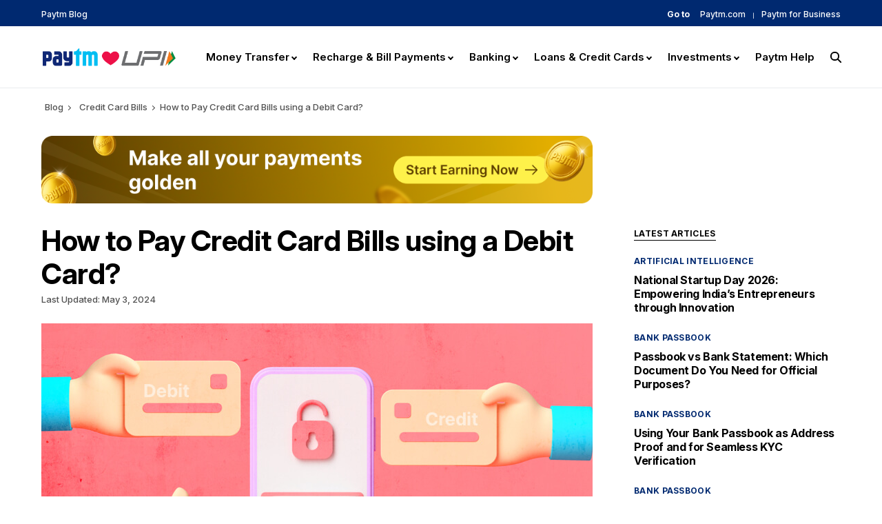

--- FILE ---
content_type: text/html; charset=UTF-8
request_url: https://paytm.com/blog/bill-payments/credit-card-bills/paying-credit-card-bills-using-a-debit-card/
body_size: 33543
content:
<!doctype html>
<html lang="en-US">
<head>
	<meta charset="UTF-8" />
	<meta name="viewport" content="width=device-width, initial-scale=1" />
	<link rel="profile" href="https://gmpg.org/xfn/11" />
		<meta name='robots' content='index, follow, max-image-preview:large, max-snippet:-1, max-video-preview:-1' />
	
	
	<!-- This site is optimized with the Yoast SEO Premium plugin v23.1 (Yoast SEO v24.2) - https://yoast.com/wordpress/plugins/seo/ -->
	<title>How to Pay Credit Card Bills using a Debit Card | Paytm Blog</title>
	<meta name="description" content="Know how to pay credit card bill payment using a debit card through Paytm website or mobile application. Read blog to make credit card bill payment online." />
	<link rel="canonical" href="https://paytm.com/blog/bill-payments/credit-card-bills/paying-credit-card-bills-using-a-debit-card/" />
	<meta property="og:locale" content="en_US" />
	<meta property="og:type" content="article" />
	<meta property="og:title" content="How to Pay Credit Card Bills using a Debit Card | Paytm Blog" />
	<meta property="og:description" content="Know how to pay credit card bill payment using a debit card through Paytm website or mobile application. Read blog to make credit card bill payment online." />
	<meta property="og:url" content="https://paytm.com/blog/bill-payments/credit-card-bills/paying-credit-card-bills-using-a-debit-card/" />
	<meta property="og:site_name" content="A Comprehensive Guide to Money Transfer, Recharges, Bill Payments and Other Digital Payments | Paytm Blog" />
	<meta property="article:published_time" content="2021-07-06T15:19:21+00:00" />
	<meta property="article:modified_time" content="2024-05-03T11:20:30+00:00" />
	<meta property="og:image" content="https://wpblogassets.paytm.com/paytmblog/uploads/2021/07/CreditCardBills_39_Paying-Credit-Card-Bills-from-a-Debit-Card.jpg" />
	<meta property="og:image:width" content="800" />
	<meta property="og:image:height" content="500" />
	<meta property="og:image:type" content="image/jpeg" />
	<meta name="author" content="Paytm Editorial Team" class="yoast-seo-meta-tag" />
	<meta name="twitter:card" content="summary_large_image" />
	<meta name="twitter:label1" content="Written by" />
	<meta name="twitter:data1" content="Paytm Editorial Team" class="yoast-seo-meta-tag" />
	<meta name="twitter:label2" content="Est. reading time" />
	<meta name="twitter:data2" content="2 minutes" />
	<!-- / Yoast SEO Premium plugin. -->


<link rel='dns-prefetch' href='//wpblogassets.paytm.com' />
			<link rel="preload" href="https://paytm.com/blog/wp-content/plugins/canvas/assets/fonts/canvas-icons.woff" as="font" type="font/woff" crossorigin>
			<script>
window._wpemojiSettings = {"baseUrl":"https:\/\/s.w.org\/images\/core\/emoji\/15.0.3\/72x72\/","ext":".png","svgUrl":"https:\/\/s.w.org\/images\/core\/emoji\/15.0.3\/svg\/","svgExt":".svg","source":{"concatemoji":"\/blog\/wp-includes\/js\/wp-emoji-release.min.js?ver=6.7.1"}};
/*! This file is auto-generated */
!function(i,n){var o,s,e;function c(e){try{var t={supportTests:e,timestamp:(new Date).valueOf()};sessionStorage.setItem(o,JSON.stringify(t))}catch(e){}}function p(e,t,n){e.clearRect(0,0,e.canvas.width,e.canvas.height),e.fillText(t,0,0);var t=new Uint32Array(e.getImageData(0,0,e.canvas.width,e.canvas.height).data),r=(e.clearRect(0,0,e.canvas.width,e.canvas.height),e.fillText(n,0,0),new Uint32Array(e.getImageData(0,0,e.canvas.width,e.canvas.height).data));return t.every(function(e,t){return e===r[t]})}function u(e,t,n){switch(t){case"flag":return n(e,"\ud83c\udff3\ufe0f\u200d\u26a7\ufe0f","\ud83c\udff3\ufe0f\u200b\u26a7\ufe0f")?!1:!n(e,"\ud83c\uddfa\ud83c\uddf3","\ud83c\uddfa\u200b\ud83c\uddf3")&&!n(e,"\ud83c\udff4\udb40\udc67\udb40\udc62\udb40\udc65\udb40\udc6e\udb40\udc67\udb40\udc7f","\ud83c\udff4\u200b\udb40\udc67\u200b\udb40\udc62\u200b\udb40\udc65\u200b\udb40\udc6e\u200b\udb40\udc67\u200b\udb40\udc7f");case"emoji":return!n(e,"\ud83d\udc26\u200d\u2b1b","\ud83d\udc26\u200b\u2b1b")}return!1}function f(e,t,n){var r="undefined"!=typeof WorkerGlobalScope&&self instanceof WorkerGlobalScope?new OffscreenCanvas(300,150):i.createElement("canvas"),a=r.getContext("2d",{willReadFrequently:!0}),o=(a.textBaseline="top",a.font="600 32px Arial",{});return e.forEach(function(e){o[e]=t(a,e,n)}),o}function t(e){var t=i.createElement("script");t.src=e,t.defer=!0,i.head.appendChild(t)}"undefined"!=typeof Promise&&(o="wpEmojiSettingsSupports",s=["flag","emoji"],n.supports={everything:!0,everythingExceptFlag:!0},e=new Promise(function(e){i.addEventListener("DOMContentLoaded",e,{once:!0})}),new Promise(function(t){var n=function(){try{var e=JSON.parse(sessionStorage.getItem(o));if("object"==typeof e&&"number"==typeof e.timestamp&&(new Date).valueOf()<e.timestamp+604800&&"object"==typeof e.supportTests)return e.supportTests}catch(e){}return null}();if(!n){if("undefined"!=typeof Worker&&"undefined"!=typeof OffscreenCanvas&&"undefined"!=typeof URL&&URL.createObjectURL&&"undefined"!=typeof Blob)try{var e="postMessage("+f.toString()+"("+[JSON.stringify(s),u.toString(),p.toString()].join(",")+"));",r=new Blob([e],{type:"text/javascript"}),a=new Worker(URL.createObjectURL(r),{name:"wpTestEmojiSupports"});return void(a.onmessage=function(e){c(n=e.data),a.terminate(),t(n)})}catch(e){}c(n=f(s,u,p))}t(n)}).then(function(e){for(var t in e)n.supports[t]=e[t],n.supports.everything=n.supports.everything&&n.supports[t],"flag"!==t&&(n.supports.everythingExceptFlag=n.supports.everythingExceptFlag&&n.supports[t]);n.supports.everythingExceptFlag=n.supports.everythingExceptFlag&&!n.supports.flag,n.DOMReady=!1,n.readyCallback=function(){n.DOMReady=!0}}).then(function(){return e}).then(function(){var e;n.supports.everything||(n.readyCallback(),(e=n.source||{}).concatemoji?t(e.concatemoji):e.wpemoji&&e.twemoji&&(t(e.twemoji),t(e.wpemoji)))}))}((window,document),window._wpemojiSettings);
</script>
<link rel='stylesheet' id='canvas-css' href='/blog/wp-content/plugins/canvas/assets/css/canvas.css?ver=2.4.7' media='all' />
<script defer src="/blog/wp-includes/js/jquery/jquery.min.js?ver=3.7.1" id="jquery-core-js"></script>
<link rel="https://api.w.org/" href="/blog/wp-json/" /><link rel="alternate" title="JSON" type="application/json" href="/blog/wp-json/wp/v2/posts/2795" /><meta name="generator" content="WordPress 6.7.1" />
<link rel='shortlink' href='https://paytmblog.paytmdgt.io/blog/?p=2795' />
<link rel="alternate" title="oEmbed (JSON)" type="application/json+oembed" href="/blog/wp-json/oembed/1.0/embed?url=%2Fblog%2Fbill-payments%2Fcredit-card-bills%2Fpaying-credit-card-bills-using-a-debit-card%2F" />
<link rel="alternate" title="oEmbed (XML)" type="text/xml+oembed" href="/blog/wp-json/oembed/1.0/embed?url=%2Fblog%2Fbill-payments%2Fcredit-card-bills%2Fpaying-credit-card-bills-using-a-debit-card%2F&#038;format=xml" />
<script type="application/ld+json">
        {
            "@context": "https://schema.org",
            "@type": "Article",
            "mainEntityOfPage": {
                "@type": "WebPage",
                "@id": "https://paytm.com/blog/bill-payments/credit-card-bills/paying-credit-card-bills-using-a-debit-card/"
            },
            "headline": "How to Pay Credit Card Bills using a Debit Card?",
            "image": {
                "@type": "ImageObject",
                "width": "800px",
                "height": "500px",
                "url": "https://wpblogassets.paytm.com/paytmblog/uploads/2021/07/CreditCardBills_39_Paying-Credit-Card-Bills-from-a-Debit-Card.jpg"
            },
            "datePublished": "2021-07-06T15:19:21+05:30",
            "dateModified": "2024-05-03T16:50:30+05:30",
            "author": {
                "@type": "Person",
                "name": "Paytm Editorial Team"
            },
            "publisher": {
                "@type": "Organization",
                "name": "Paytm",
                "logo": {
                    "@type": "ImageObject",
                    "width": "178px",
                    "height": "40px",
                    "url": "https://wpblogassets.paytm.com/paytmblog/uploads/2022/04/paytm-se-upi-logo.png"
                },
                "url": "https://www.paytm.com"
            },
            "description": "Know how to pay credit card bill payment using a debit card through Paytm website or mobile application. Read blog to make credit card bill payment online."
        }</script><script type="application/ld+json">
        {
            "@context": "https://schema.org",
            "@type": "BreadcrumbList",
            "itemListElement": [{ "@type": "ListItem", "position": 1, "name": "A Comprehensive Guide to Money Transfer, Recharges, Bill Payments and Other Digital Payments | Paytm Blog", "item": "https://paytm.com/blog/" }, { "@type": "ListItem", "position": 2, "name": "Bill Payments", "item": "https://paytm.com/blog/bill-payments/" }, { "@type": "ListItem", "position": 3, "name": "Credit Card Bills", "item": "https://paytm.com/blog/bill-payments/credit-card-bills/" }, { "@type": "ListItem", "position": 4, "name": "How to Pay Credit Card Bills using a Debit Card?", "item": "https://paytm.com/blog/bill-payments/credit-card-bills/paying-credit-card-bills-using-a-debit-card/" }]
        }
    </script>

<script nonce="ghAhG9mjbebFQcSD+zWmSw==" type="application/ld+json">
         [{
           "@context": "https://schema.org",
           "@type": "Organization",
           "legalName" : "Paytm",
           "url" : "https://paytm.com/",
           "logo": "https://pwebassets.paytm.com/commonwebassets/paytmweb/header/images/logo.svg",
           "contactPoint": [{
            "@type": "ContactPoint",
            "telephone": "+91-120-4770770"
          }],
          "sameAs" : [ 
            "https://x.com/Paytm", 
            "https://www.instagram.com/paytm", 
            "https://www.facebook.com/Paytm",
            "https://www.youtube.com/paytm"
            ]    
         }]</script><script type="application/ld+json">
         [{
            "@context" : "http://schema.org",
            "@type" : "WebSite", 
            "name" : "Paytm",
            "url" : "https://paytm.com/",
            "potentialAction" : {
              "@type" : "SearchAction",
              "target" : "https://paytm.com/blog/?s={search_term}",
              "query-input" : "required name=search_term"
            }                     
          }]
        </script><script nonce="ghAhG9mjbebFQcSD+zWmSw==" type="application/ld+json">
     [{
        "@context": "https://schema.org/",
        "@type": "MobileApplication",
        "name": "Paytm",
        "aggregateRating": { 
          "@type": "AggregateRating", 
          "ratingValue": "4.68", 
          "reviewCount": "20024234" 
        },
        "offers": { 
          "@type": "Offer", 
          "price": "0", 
          "priceCurrency": "INR"
        },
        "applicationCategory": "FinancialProduct",
        "operatingSystem": "Android, iOS",
        "URL": "https://p.paytm.me/xCTH/webschema"
      }]
      </script><style>@import url("https://fonts.googleapis.com/css2?family=Inter:ital,opsz,wght@0,14..32,100..900;1,14..32,100..900&display=swap");a,a:hover{text-decoration:none}.cs-hero .hero-full article,.navbar-wrap,.offcanvas,.site-search-wrap{-webkit-box-orient:vertical;-webkit-box-direction:normal}.navbar-dummy,.navbar-nav .menu-item-has-children .touch-device.menu-item-has-children>a:after,.navbar-nav>li.menu-item-has-children.touch-device>a:after,.sidebar-area .sidebar-2,.site-overlay,.visible-xs{display:none}[class*=" pk-icon-"],[class^=pk-icon-]{font-family:powerkit-icons!important;font-style:normal;font-weight:400;font-variant:normal;text-transform:none;line-height:1;-webkit-font-smoothing:antialiased;-moz-osx-font-smoothing:grayscale}.pk-icon-facebook:before{content:"\e949"}.pk-icon-twitter:before{content:"\f099"}.pk-icon-whatsapp:before{content:"\f232"}.pk-icon-mail:before{content:"\e002"}.wp-block-group{box-sizing:border-box;position:relative}h1,h2,h3,h4,h5,h6,p,ul{overflow-wrap:break-word;margin-top:0;margin-bottom:1rem}:root{--wp--preset--font-size--normal:16px;--wp--preset--font-size--huge:42px}.screen-reader-text{clip:rect(1px,1px,1px,1px);-webkit-clip-path:inset(50%);clip-path:inset(50%);word-wrap:normal!important}.wp-block-group .wp-block-group__inner-container{position:relative;width:100%}.cs-hero .hero-full .hero-title,.cs-hero .hero-list article:last-child,.main-content .entry-content .cnvs-block-column-inner>div>:last-child,.main-content .entry-content .cnvs-block-section-content-inner>:last-child,.main-content .entry-content .cnvs-block-section-sidebar-inner>:last-child,.main-content .entry-content .wp-block-column>:last-child,.main-content .entry-content .wp-block-cover__inner-container>:last-child,.main-content .entry-content .wp-block-group__inner-container>:last-child,.main-content .entry-content .wp-block-media-text__content>:last-child,.main-content .entry-content>:last-child,.main-content .entry-summary .cnvs-block-column-inner>div>:last-child,.main-content .entry-summary .cnvs-block-section-content-inner>:last-child,.main-content .entry-summary .cnvs-block-section-sidebar-inner>:last-child,.main-content .entry-summary .wp-block-column>:last-child,.main-content .entry-summary .wp-block-cover__inner-container>:last-child,.main-content .entry-summary .wp-block-group__inner-container>:last-child,.main-content .entry-summary .wp-block-media-text__content>:last-child,.main-content .entry-summary>:last-child,.navigation.pagination:last-child,.post-media figure.wp-caption .wp-caption-text,.searchwp-live-search-results.searchwp-live-search-results-showing .searchwp-live-search-result a .h6,.wp-block-group .wp-block-group__inner-container>:last-child,ul ul{margin-bottom:0}.is-style-cnvs-block-bg-light{--cnvs-style-bg-light-background:#f8f9fa;--cnvs-style-bg-light-padding:40px;background:var(--cnvs-style-bg-light-background);padding:var(--cnvs-style-bg-light-padding)}.content,.entry-content{counter-reset:h2}.content h2,.entry-content h2{counter-reset:h3}.content h3,.entry-content h3{counter-reset:h4}.pk-scroll-to-top{--pk-scrolltop-background:#a0a0a0;--pk-scrolltop-icon-color:#ffffff;--pk-scrolltop-opacity:1;--pk-scrolltop-opacity-hover:0.7;background:var(--pk-scrolltop-background);display:none;position:fixed;left:-9999px;bottom:2rem;opacity:0;transition:opacity .25s}.pk-scroll-to-top.pk-active{opacity:var(--pk-scrolltop-opacity);left:auto;right:2rem}.pk-scroll-to-top:hover{opacity:var(--pk-scrolltop-opacity-hover)}.pk-scroll-to-top .pk-icon{display:block;padding:.6rem;color:var(--pk-scrolltop-icon-color);line-height:1;transition:opacity .2s}@media (min-width:760px){.pk-scroll-to-top{display:block}}.pk-share-buttons-item{display:flex;align-items:center;padding:.25rem}.pk-share-buttons-icon{line-height:inherit}.drop-down-menu.active::after,.drop-down-menu.active::before,.faqs .section .block .answer.active,.hidden-xs,article,aside,figcaption,figure,footer,header,main,nav,section{display:block}.header-important-notice{height:68px;background:#fedc26;display:-ms-flexbox;display:flex;-ms-flex-align:center;align-items:center;-ms-flex-pack:center;justify-content:center;font-size:20px;color:#101010;font-weight:700;line-height:28px}.header-important-notice img{width:40px;height:40px}.header-important-notice span{font-size:20px;font-weight:600;margin-left:16px}.header-important-notice span a{font-size:20px;margin-left:4px;color:#00baf2;text-decoration:none}.entry-header-inner{position:relative}#shareBtn{display:none;position: absolute;right: 0;margin-top: -20px;z-index: 1;width:22px;height:22px;background-color:#fff;border:1px solid #F2F2F2;border-radius:5px;justify-content:center;align-items:center;}#followUs{display:none;align-items:center;justify-content:space-between;width:100%;}#followUs.bottomPosition{margin: 20px 0 10px;padding: 20px 0;border-top: 1px solid #ccc;border-bottom: 1px solid #ccc;}#followUs p{font-weight: 500;font-size: 14px;line-height: 17px;color: #000000;margin:0 20px 0 0;}.followUsIcons{display:flex;align-items:center;}.followUsIcons a,.followUsIcons a svg{display:block;}.followUsIcons a{margin-left:8px;}@media (max-width:767px){.hidden-xs{display:none!important}.visible-xs{display:block!important}.you-may-also-like-thumbnail{margin-bottom:1.5rem}.archive-heading-small.archive-grid .entry-title,.sidebar-enabled .archive-heading-small.archive-list .entry-title{font-size:1.25rem;font-weight:700;line-height:25px;letter-spacing:-.025em;display:block}.category-banner{margin:30px 0!important;display:block}.header-important-notice{height:auto;padding:8px 16px;font-size:12px;font-weight:500;line-height:18px}.header-important-notice img{width:32px;height:32px}.header-important-notice span,.header-important-notice span a{font-size:12px}}*,::after,::before{-webkit-box-sizing:border-box;box-sizing:border-box}html{font-family:sans-serif;line-height:1.15;-webkit-text-size-adjust:100%;-webkit-tap-highlight-color:transparent}body{margin:0;font-family:-apple-system,BlinkMacSystemFont,"Segoe UI",Roboto,"Helvetica Neue",Arial,"Noto Sans",sans-serif,"Apple Color Emoji","Segoe UI Emoji","Segoe UI Symbol","Noto Color Emoji";line-height:1.5;color:#121416;text-align:left;background-color:#fff}b,strong{font-weight:bolder}a{color:#000;background-color:transparent}a:hover{color:#a8aab2}a:not([href]),a:not([href]):hover{color:inherit;text-decoration:none}figure{margin:0 0 1rem}img{vertical-align:middle;border-style:none;max-width:100%;height:auto}.category-style,.cs-hero .hero-list .cs-post-data .meta-category,.pk-widget-posts .pk-post-data .meta-category,label{display:inline-block;margin-bottom:.5rem}button:focus{outline:dotted 1px;outline:-webkit-focus-ring-color auto 5px}button,input,select,textarea{margin:0;font-family:inherit;font-size:inherit;line-height:inherit}button,input{overflow:visible;outline:0!important}button,select{text-transform:none}select{word-wrap:normal}[type=button],[type=reset],[type=submit],button{-webkit-appearance:button}[type=button]:not(:disabled),[type=reset]:not(:disabled),[type=submit]:not(:disabled),button:not(:disabled){cursor:pointer}[type=search]{outline-offset:-2px;-webkit-appearance:none}[type=search]::-webkit-search-decoration{-webkit-appearance:none}::-webkit-file-upload-button{font:inherit;-webkit-appearance:button}[class*=" cs-icon-"],[class^=cs-icon-],body{-moz-osx-font-smoothing:grayscale;-webkit-font-smoothing:antialiased;font-weight:400}#comments,.category-style .char,.category-style:before,.cs-container .page-subtitle,.meta-author,.navbar-primary .navbar-nav>li>a>span:after,.pk-author-social-links,.site-footer .current-menu-item a::after,[hidden],div.footer-title{display:none!important}html{-webkit-font-smoothing:antialiased;-moz-osx-font-smoothing:grayscale;font-size:16px}.h1,.h2,.h3,.h4,.h5,.h6,h1,h2,h3,h4,h5,h6{margin-bottom:1rem;line-height:1.25;color:#000;word-wrap:break-word}.h1,h1{font-size:3rem}.cs-hero .hero-full .hero-title,.h2,h2{font-size:2rem}.h3,h3{font-size:1.75rem}.h4,h4{font-size:1.5rem}.h5,h5{font-size:1.25rem}.title-block{display:inline-block;margin-bottom:1rem}.title-block:after{display:block;background:currentColor;margin-top:.125rem;width:100%;height:1px;content:""}.wp-block-table,table{width:100%;max-width:100%;border-collapse:collapse;margin-bottom:1rem}input[type=color],input[type=date],input[type=datetime-local],input[type=datetime],input[type=email],input[type=month],input[type=number],input[type=password],input[type=range],input[type=search],input[type=tel],input[type=text],input[type=time],input[type=url],input[type=week],select,textarea{display:block;width:100%;padding:.375rem 1rem;line-height:1.625rem;color:#495057;background-color:#fff;border:1px solid #e3e5e7;border-radius:0}.button,button,input[type=button],input[type=reset],input[type=submit]{cursor:pointer;display:inline-block;text-align:center;white-space:nowrap;vertical-align:middle;-webkit-user-select:none;-moz-user-select:none;-ms-user-select:none;user-select:none;border:1px solid transparent;color:#fff;-webkit-transition:opacity .15s ease-in-out;transition:opacity .15s ease-in-out;padding:.375rem 1rem;line-height:1.5}.cs-input-group{position:relative;display:-webkit-box;display:-ms-flexbox;display:flex;-ms-flex-wrap:wrap;flex-wrap:wrap;-webkit-box-align:stretch;-ms-flex-align:stretch;align-items:stretch;width:100%}.cs-input-group input[type=email],.cs-input-group input[type=number],.cs-input-group input[type=password],.cs-input-group input[type=search],.cs-input-group input[type=tel],.cs-input-group input[type=text],.cs-input-group input[type=url]{position:relative;z-index:2;-webkit-box-flex:1;-ms-flex:1 1 auto;flex:1 1 auto;width:1%;margin-bottom:0}.cs-input-group button{line-height:1.5rem}.cs-input-group .search-submit,.cs-input-group input[type=search],.pk-subscribe-form-wrap input[type=text]:first-child{border-top-left-radius:0;border-bottom-left-radius:0}.search-form{-webkit-transition:box-shadow .2s;transition:box-shadow .2s;border-radius:0}[class*=" cs-icon-"],[class^=cs-icon-]{font-family:Arial,Helvetica,sans-serif!important;speak:none;font-style:normal;font-variant:normal;text-transform:none;line-height:1}.cs-icon-search{position:relative;left:-15px}.cs-icon-search:before{content:"";width:13px;height:13px;border:2px solid #000;position:absolute;border-radius:10px;top:-8px}.cs-icon-search:after{content:"";width:8px;height:2px;position:absolute;border-radius:10px;top:4px;background:#000;transform:rotate(45deg);left:9px}.cs-icon-x:before{content:"⨯";font-size:40px;position:relative;top:-5px}.cs-icon-menu:before{content:"\e917"}.h1 a,.h2 a,.h3 a,.h4 a,.h5 a,.h6 a,h1 a,h2 a,h3 a,h4 a,h5 a,h6 a{color:#000}.cs-breadcrumbs,span[class*=meta-]{color:#525252}.cs-breadcrumbs a{color:#525252;padding-right:5px;padding-left:5px}.navbar-nav>li:first-child>a,.widget ul{padding-left:0}.archive-count,.cs-hero .category-style,.cs-hero .category-style:before,.page-subtitle{color:rgba(0,0,0,.5)}.main-content .entry-content>:last-child:after,.main-content .entry-summary>:last-child:after{content:"";clear:both;display:table}.main-content .entry-content .cnvs-block-column-inner>div>*,.main-content .entry-content .cnvs-block-section-content-inner>*,.main-content .entry-content .cnvs-block-section-sidebar-inner>*,.main-content .entry-content .wp-block-column>*,.main-content .entry-content .wp-block-cover__inner-container>*,.main-content .entry-content .wp-block-group__inner-container>*,.main-content .entry-content .wp-block-media-text__content>*,.main-content .entry-content>*,.main-content .entry-summary .cnvs-block-column-inner>div>*,.main-content .entry-summary .cnvs-block-section-content-inner>*,.main-content .entry-summary .cnvs-block-section-sidebar-inner>*,.main-content .entry-summary .wp-block-column>*,.main-content .entry-summary .wp-block-cover__inner-container>*,.main-content .entry-summary .wp-block-group__inner-container>*,.main-content .entry-summary .wp-block-media-text__content>*,.main-content .entry-summary>*{margin-top:32px;margin-bottom:32px}.archive-wrap .archive-main article:first-child,.main-content .entry-content .cnvs-block-column-inner>div>:first-child,.main-content .entry-content .cnvs-block-section-content-inner>:first-child,.main-content .entry-content .cnvs-block-section-sidebar-inner>:first-child,.main-content .entry-content .wp-block-column>:first-child,.main-content .entry-content .wp-block-cover__inner-container>:first-child,.main-content .entry-content .wp-block-group__inner-container>:first-child,.main-content .entry-content .wp-block-media-text__content>:first-child,.main-content .entry-content>:first-child,.main-content .entry-summary .cnvs-block-column-inner>div>:first-child,.main-content .entry-summary .cnvs-block-section-content-inner>:first-child,.main-content .entry-summary .cnvs-block-section-sidebar-inner>:first-child,.main-content .entry-summary .wp-block-column>:first-child,.main-content .entry-summary .wp-block-cover__inner-container>:first-child,.main-content .entry-summary .wp-block-group__inner-container>:first-child,.main-content .entry-summary .wp-block-media-text__content>:first-child,.main-content .entry-summary>:first-child,.pk-widget-posts .pk-post-item:first-child,.post-sidebar-shares .pk-share-buttons-item:first-child{margin-top:0}.entry-content{line-height:1.5}.entry-content p>a,.entry-content p>strong>a,.entry-content>a,.entry-content>p>a,.entry-content>p>em>a,.entry-content>p>strong>a,.entry-content>ul li>a{text-decoration:underline;transition:none}.cs-bg-dark{color:rgba(255,255,255,.875)}.cs-bg-dark.char{color:#fff!important}.screen-reader-text,.sr-only{position:absolute;width:1px;height:1px;padding:0;margin:-1px;overflow:hidden;clip:rect(0,0,0,0);white-space:nowrap;border:0}.cs-container,.navbar-container{padding-right:20px;padding-left:20px}.navbar-wrap,.offcanvas-header{border-bottom:1px solid #e9ecef}body{overflow-x:hidden;--wp--preset--color--black:#000000;--wp--preset--color--cyan-bluish-gray:#abb8c3;--wp--preset--color--white:#ffffff;--wp--preset--color--pale-pink:#f78da7;--wp--preset--color--vivid-red:#cf2e2e;--wp--preset--color--luminous-vivid-orange:#ff6900;--wp--preset--color--luminous-vivid-amber:#fcb900;--wp--preset--color--light-green-cyan:#7bdcb5;--wp--preset--color--vivid-green-cyan:#00d084;--wp--preset--color--pale-cyan-blue:#8ed1fc;--wp--preset--color--vivid-cyan-blue:#0693e3;--wp--preset--color--vivid-purple:#9b51e0;--wp--preset--gradient--vivid-cyan-blue-to-vivid-purple:linear-gradient( 135deg, rgba(6, 147, 227, 1) 0%, rgb(155, 81, 224) 100% );--wp--preset--gradient--light-green-cyan-to-vivid-green-cyan:linear-gradient( 135deg, rgb(122, 220, 180) 0%, rgb(0, 208, 130) 100% );--wp--preset--gradient--luminous-vivid-amber-to-luminous-vivid-orange:linear-gradient( 135deg, rgba(252, 185, 0, 1) 0%, rgba(255, 105, 0, 1) 100% );--wp--preset--gradient--luminous-vivid-orange-to-vivid-red:linear-gradient( 135deg, rgba(255, 105, 0, 1) 0%, rgb(207, 46, 46) 100% );--wp--preset--gradient--very-light-gray-to-cyan-bluish-gray:linear-gradient( 135deg, rgb(238, 238, 238) 0%, rgb(169, 184, 195) 100% );--wp--preset--gradient--cool-to-warm-spectrum:linear-gradient( 135deg, rgb(74, 234, 220) 0%, rgb(151, 120, 209) 20%, rgb(207, 42, 186) 40%, rgb(238, 44, 130) 60%, rgb(251, 105, 98) 80%, rgb(254, 248, 76) 100% );--wp--preset--gradient--blush-light-purple:linear-gradient( 135deg, rgb(255, 206, 236) 0%, rgb(152, 150, 240) 100% );--wp--preset--gradient--blush-bordeaux:linear-gradient( 135deg, rgb(254, 205, 165) 0%, rgb(254, 45, 45) 50%, rgb(107, 0, 62) 100% );--wp--preset--gradient--luminous-dusk:linear-gradient( 135deg, rgb(255, 203, 112) 0%, rgb(199, 81, 192) 50%, rgb(65, 88, 208) 100% );--wp--preset--gradient--pale-ocean:linear-gradient( 135deg, rgb(255, 245, 203) 0%, rgb(182, 227, 212) 50%, rgb(51, 167, 181) 100% );--wp--preset--gradient--electric-grass:linear-gradient( 135deg, rgb(202, 248, 128) 0%, rgb(113, 206, 126) 100% );--wp--preset--gradient--midnight:linear-gradient( 135deg, rgb(2, 3, 129) 0%, rgb(40, 116, 252) 100% );--wp--preset--duotone--dark-grayscale:url("#wp-duotone-dark-grayscale");--wp--preset--duotone--grayscale:url("#wp-duotone-grayscale");--wp--preset--duotone--purple-yellow:url("#wp-duotone-purple-yellow");--wp--preset--duotone--blue-red:url("#wp-duotone-blue-red");--wp--preset--duotone--midnight:url("#wp-duotone-midnight");--wp--preset--duotone--magenta-yellow:url("#wp-duotone-magenta-yellow");--wp--preset--duotone--purple-green:url("#wp-duotone-purple-green");--wp--preset--duotone--blue-orange:url("#wp-duotone-blue-orange");--wp--preset--font-size--small:13px;--wp--preset--font-size--medium:20px;--wp--preset--font-size--large:36px;--wp--preset--font-size--x-large:42px;font-family:"Inter", sans-serif;font-size:1rem;letter-spacing:0}.cs-container{width:100%;margin-right:auto;margin-left:auto}@media (min-width:600px){.main-content .entry-content .cnvs-block-column-inner>div>*,.main-content .entry-content .cnvs-block-section-content-inner>*,.main-content .entry-content .cnvs-block-section-sidebar-inner>*,.main-content .entry-content .wp-block-column>*,.main-content .entry-content .wp-block-cover__inner-container>*,.main-content .entry-content .wp-block-group__inner-container>*,.main-content .entry-content .wp-block-media-text__content>*,.main-content .entry-content>*,.main-content .entry-summary .cnvs-block-column-inner>div>*,.main-content .entry-summary .cnvs-block-section-content-inner>*,.main-content .entry-summary .cnvs-block-section-sidebar-inner>*,.main-content .entry-summary .wp-block-column>*,.main-content .entry-summary .wp-block-cover__inner-container>*,.main-content .entry-summary .wp-block-group__inner-container>*,.main-content .entry-summary .wp-block-media-text__content>*,.main-content .entry-summary>*{margin-top:32px;margin-bottom:32px}.cs-container,.navbar-container{max-width:600px}}@media (min-width:720px){.cs-container{max-width:720px}}@media (min-width:1020px){.cs-hero .hero-full .heading-small .hero-title,.sidebar-disabled .archive-heading-small.archive-full .entry-title,.sidebar-disabled .archive-heading-small.archive-timeline .entry-title{font-size:2.25rem}.cs-hero .hero-full .heading-medium .hero-title{font-size:3rem;line-height:1}.cs-hero .hero-full .heading-large .hero-title{font-size:4.5rem;line-height:1}.archive-heading-small.archive-grid .entry-title,.sidebar-enabled .archive-heading-small.archive-list .entry-title{font-size:1.5rem;font-weight:700;line-height:30px;letter-spacing:-.025em;display:block}.sidebar-disabled .archive-heading-small.archive-list .entry-title,.sidebar-enabled .archive-heading-small.archive-full .entry-title,.sidebar-enabled .archive-heading-small.archive-timeline .entry-title{font-size:1.875rem}body{background-color:#fff}.cs-d-lg-none{display:none!important}.cs-d-lg-inline{display:inline!important}.cs-d-lg-inline-block{display:inline-block!important}.cs-d-lg-block{display:block!important}.cs-d-lg-flex{display:-webkit-box!important;display:-ms-flexbox!important;display:flex!important}.cs-container{max-width:1020px}.main-content{display:-webkit-box;display:-ms-flexbox;display:flex;-ms-flex-wrap:wrap;flex-wrap:wrap;margin-right:-20px;margin-left:-20px}}.site-content{margin:4rem 0}@media (min-width:1020px){.content-area{position:relative;width:100%;padding-right:20px;padding-left:20px;-webkit-box-flex:0;-ms-flex:0 0 100%;flex:0 0 100%;max-width:100%}.sidebar-left .content-area,.sidebar-right .content-area{-webkit-box-flex:0;-ms-flex:0 0 calc(100% - 340px);flex:0 0 calc(100% - 340px);max-width:calc(100% - 340px)}.sidebar-area{position:relative;width:100%;padding-right:20px;padding-left:20px;-webkit-box-flex:0;-ms-flex:0 0 340px;flex:0 0 340px;max-width:340px}}.sidebar-area .sidebar-1:not(:empty),.sidebar-area .sidebar-2:not(:empty){padding-top:60px}.site-search .search-form-wrap,.site-search-wrap{display:-webkit-box;display:-ms-flexbox;position:relative}@supports ((position:-webkit-sticky) or (position:sticky)) or (position:-webkit-sticky){@media (min-width:1020px){.sticky-sidebar-enabled.stick-last .sidebar-1,.sticky-sidebar-enabled.stick-to-bottom .sidebar-area,.sticky-sidebar-enabled.stick-to-top .sidebar-area{display:-webkit-box;display:-ms-flexbox;display:flex;-webkit-box-orient:vertical;-webkit-box-direction:normal;-ms-flex-direction:column;flex-direction:column}.sticky-sidebar-enabled.stick-to-top .sidebar-1{position:relative;position:-webkit-sticky;position:sticky;top:0;-webkit-box-flex:initial;-ms-flex:initial;flex:initial;-webkit-transition:.4s;transition:.4s}.sticky-sidebar-enabled.stick-to-bottom .sidebar-1{position:relative;position:-webkit-sticky;position:sticky;bottom:2rem;margin-top:auto;-webkit-box-flex:0;-ms-flex:0 0 auto;flex:0 0 auto}.sticky-sidebar-enabled.stick-last .sidebar-1 .widget:last-child{position:relative;position:-webkit-sticky;position:sticky;top:3rem;-webkit-transition:.4s;transition:.4s}}}.header-compact.navbar-alignment-left .navbar-brand:not(:last-child){margin-right:2rem}.site-info .footer-col-info{text-align:center}.site-info .footer-col-nav .navbar-nav{-ms-flex-wrap:wrap;flex-wrap:wrap;-webkit-box-pack:center;-ms-flex-pack:center;justify-content:center}.site-search-wrap{display:flex;-ms-flex-direction:column;flex-direction:column;-webkit-box-pack:center;-ms-flex-pack:center;justify-content:center;background:#f2f4f6;height:0;visibility:hidden;overflow:hidden;z-index:4}.site-search-wrap.search-open{height:200px;visibility:visible;-webkit-transition:height .4s,visibility;transition:height .4s,visibility}.site-search{width:100%;-webkit-transition:opacity .2s;transition:opacity .2s}.site-search .cs-input-group{position:relative;background:0 0;border:none;height:60px;line-height:60px}.site-search .search-form-wrap{display:flex}.offcanvas,.offcanvas-header,.site-search .search-close,.site-search .search-close:after{display:-webkit-box;display:-ms-flexbox}.site-search .search-form{-webkit-box-flex:1;-ms-flex-positive:1;flex-grow:1}.site-search .search-submit{position:absolute;background:0 0;top:0;left:0;margin:0;padding:0;width:70px;color:#6c757d;height:100%;line-height:100%;font-size:0;-webkit-box-ordinal-group:2;-ms-flex-order:1;order:1;z-index:5}.site-search .search-submit:hover{background:0 0;color:#000}.site-search .search-submit:before{content:"";width:13px;height:13px;border:2px solid #000;position:absolute;border-radius:10px;top:20px;left:24px}.site-search .search-submit:after{content:"";width:8px;height:2px;position:absolute;border-radius:10px;top:32px;left:33px;background:#000;transform:rotate(45deg)}.site-search .search-close{position:absolute;top:0;right:0;width:70px;height:100%;display:flex;-webkit-box-align:center;-ms-flex-align:center;align-items:center;justify-items:center;font-size:1.25rem;cursor:pointer;z-index:5}.site-search .search-close:after{position:absolute;width:100%;height:100%;top:-5px;left:0;font-family:cs-icons;display:flex;-webkit-box-align:center;-ms-flex-align:center;align-items:center;-webkit-box-pack:center;-ms-flex-pack:center;justify-content:center;content:"⨯";font-size:40px;z-index:3}.navbar-nav .sub-menu>li.current-menu-item>a,.navbar-nav .sub-menu>li:focus>a,.navbar-nav .sub-menu>li:hover>a,.site-search .search-close:hover{color:#a8aab2}.site-search input[type=search]{background:#fff;font-size:1rem;-webkit-box-ordinal-group:3;-ms-flex-order:2;order:2;padding:0 70px;height:100%;line-height:100%}.offcanvas{overflow:hidden;position:fixed;height:100%;top:0;left:-320px;width:320px;background:#fff;display:flex;-ms-flex-direction:column;flex-direction:column;-webkit-overflow-scrolling:touch;z-index:100;-webkit-transform:translate3d(0,0,0);transform:translate3d(0,0,0)}.admin-bar .offcanvas{top:46px;height:calc(100% - 46px)}@media screen and (min-width:783px){.admin-bar .offcanvas{top:32px;height:calc(100% - 32px)}}.offcanvas-active{overflow:hidden}.offcanvas-active .offcanvas{-webkit-transform:translate3d(320px,0,0);transform:translate3d(320px,0,0)}.offcanvas-active .site{position:relative;overflow:hidden}.offcanvas-active .site-header .navbar,.offcanvas-active .site-inner>div,.offcanvas-active .site-inner>p,.offcanvas-active .site-inner>section,.offcanvas-active .site-inner>span{-webkit-transform:translate3d(320px,0,0)!important;transform:translate3d(320px,0,0)!important}.offcanvas-header{display:flex;-webkit-box-pack:center;-ms-flex-pack:center;justify-content:center;-webkit-box-align:center;-ms-flex-align:center;align-items:center;padding:20px}.category-style:first-child,.offcanvas-header .navbar-brand{margin-left:0}.offcanvas-header .toggle-offcanvas{font-size:1.5rem;margin-right:0}.navbar-offcanvas{display:-webkit-box;display:-ms-flexbox;display:flex;-webkit-box-align:center;-ms-flex-align:center;align-items:center;-webkit-box-pack:justify;-ms-flex-pack:justify;justify-content:space-between;width:100%}.offcanvas-sidebar{-webkit-box-flex:1;-ms-flex:1;flex:1;overflow-x:hidden;overflow-y:auto}.offcanvas-inner{padding:20px}.offcanvas-active .site-overlay{display:block;position:fixed;top:0;right:0;bottom:0;left:0;background-color:rgba(0,0,0,.15);-webkit-animation:.5s fade;animation:.5s fade;z-index:99}@-webkit-keyframes fade{0%{opacity:0}100%{opacity:1}}@keyframes fade{0%{opacity:0}100%{opacity:1}}.archive-related .title-block,.cs-hero .hero-list article,.post-inner:not(:last-child){margin-bottom:1.5rem}.custom-summary-desc p,.entry-title,.widget:last-child{margin:0}.entry-excerpt{color:#66676d}.cs-hero .hero-full .post-media,.entry-more{margin-top:1.5rem}.entry-more .button{padding:.75rem 2rem;color:#fff}.archive-wrap,.navbar-primary{background:#fff}.archive-wrap .archive-grid .post-inner+.post-inner,.archive-wrap .entry-details,.pk-widget-posts .pk-post-item{margin-top:1rem}.archive-wrap .archive-main article{margin-top:4rem}.archive-related,.cs-hero .hero-full .entry-more{margin-top:3rem}.post-media{margin-top:1.5rem;margin-bottom:1rem}.post-media figure{overflow:hidden;margin-bottom:0}.pk-widget-posts .pk-preview-enabled .entry-title a,.post-media figure a,li.menu-item>ul.sub-menu>li.menu-item>a{transition:none}.cs-hero .hero-list .cs-post-outer,.pk-widget-posts .pk-post-outer,.single .entry-container{display:-webkit-box;display:-ms-flexbox;display:flex}.cs-hero-layout .cs-hero-container,.pk-widget-posts .pk-post-data,.post-media img,.single .entry-container .entry-content-wrap,footer .footer-col-app-download .app-download a img{width:100%}.single .entry-container .entry-sidebar-wrap{display:none;width:100%}.single .post-sidebar-disabled .entry-header-standard .entry-header-inner>.cs-breadcrumbs,.single .post-sidebar-disabled .entry-header-standard .entry-header-inner>.entry-inline-meta,.single .post-sidebar-disabled .entry-header-standard .entry-header-inner>.entry-title,.single .post-sidebar-disabled .entry-header-standard .entry-header-inner>.post-excerpt,.single .post-sidebar-disabled .entry-header-standard .entry-header-inner>.post-meta,.single .sidebar-disabled .entry-header-standard .entry-header-inner>.cs-breadcrumbs,.single .sidebar-disabled .entry-header-standard .entry-header-inner>.entry-inline-meta,.single .sidebar-disabled .entry-header-standard .entry-header-inner>.entry-title,.single .sidebar-disabled .entry-header-standard .entry-header-inner>.post-excerpt,.single .sidebar-disabled .entry-header-standard .entry-header-inner>.post-meta{max-width:680px;margin-left:auto;margin-right:auto}.navbar-primary.sticky-nav{top:0;width:100%;z-index:5;-webkit-transform:translateY(0);transform:translateY(0)}.navbar-primary.sticky-nav.sticky-up{-webkit-transition:-webkit-transform .4s;transition:transform .4s;transition:transform .4s,-webkit-transform .4s}.admin-bar .navbar-primary.sticky-nav{top:32px}@media (max-width:782px){.admin-bar .navbar-primary.sticky-nav{top:46px}}@media (max-width:600px){.admin-bar .navbar-primary.sticky-nav{top:0}}.navbar-wrap{display:-webkit-box;display:-ms-flexbox;display:flex;-webkit-box-pack:center;-ms-flex-pack:center;justify-content:center;-ms-flex-direction:column;flex-direction:column}.navbar-container,.navbar-container .navbar-content{-webkit-box-align:center;display:-webkit-box;display:-ms-flexbox;width:100%}.large-section-enabled .navbar:not(.sticky-nav) .navbar-wrap{border-bottom-color:transparent}.navbar-container{display:flex;-ms-flex-align:center;align-items:center;height:100%;margin-right:auto;margin-left:auto}.toggle-offcanvas,.toggle-search{border:none;font-size:1rem;height:2rem;background:0 0;color:#000}@media (min-width:720px){.sidebar-area{display:-webkit-box;display:-ms-flexbox;display:flex;-ms-flex-wrap:wrap;flex-wrap:wrap;margin-right:-20px;margin-left:-20px;margin-top:3rem}.sidebar-area .sidebar{width:100%;padding-right:20px;padding-left:20px;-webkit-box-flex:0;-ms-flex:0 0 50%;flex:0 0 50%;max-width:50%;position:initial}.sidebar-area .sidebar-1,.sidebar-area .sidebar-2{display:block}.sidebar-area .sidebar-1:not(:empty),.sidebar-area .sidebar-2:not(:empty){padding-top:0}.archive-wrap .archive-grid,.archive-wrap .archive-list .post-outer{display:-webkit-box;display:-ms-flexbox;display:flex;-ms-flex-wrap:wrap;flex-wrap:wrap;margin-right:-20px;margin-left:-20px}.archive-wrap .archive-list .post-inner,.you-may-also-like-thumbnail{position:relative;width:100%;margin-right:20px;margin-left:20px;-webkit-box-flex:0;-ms-flex:0 0 calc(50% - 40px);flex:0 0 calc(50% - 40px);max-width:100%;margin-bottom:0}.archive-wrap .archive-list .entry-without-preview .post-inner{display:-webkit-box;display:-ms-flexbox;display:flex;-ms-flex-wrap:wrap;flex-wrap:wrap;margin-right:-20px;margin-left:-20px;-webkit-box-orient:horizontal;-webkit-box-direction:normal;-ms-flex-direction:row;flex-direction:row}.archive-wrap .archive-list .entry-without-preview .meta-category{position:relative;width:100%;padding-right:20px;padding-left:20px;-webkit-box-flex:0;-ms-flex:0 0 100%;flex:0 0 100%;max-width:100%}.archive-wrap .archive-list .entry-without-preview .entry-header{position:relative;width:100%;padding-right:20px;padding-left:20px;-webkit-box-flex:0;-ms-flex:0 0 58.3333333333%;flex:0 0 58.3333333333%;max-width:58.3333333333%}.archive-wrap .archive-list .entry-without-preview .entry-details{position:relative;width:100%;padding-right:20px;padding-left:20px;-webkit-box-flex:0;-ms-flex:0 0 41.6666666667%;flex:0 0 41.6666666667%;max-width:41.6666666667%;margin-top:0}.archive-wrap .archive-grid article{position:relative;width:100%;padding-right:20px;padding-left:20px;-webkit-box-flex:0;-ms-flex:0 0 50%;flex:0 0 50%;max-width:50%}.archive-wrap .archive-grid article:nth-child(-n+2){margin-top:0}.navbar-container{max-width:720px}}@media (min-width:1020px){.sidebar-area{margin-top:0;margin-left:0;margin-right:0}.sidebar-area .sidebar{-webkit-box-flex:0;-ms-flex:0 0 100%;flex:0 0 100%;max-width:100%;position:relative;padding-left:0;padding-right:0}.sidebar-area .sidebar-1{display:block}.sidebar-area .sidebar-2{display:none!important}.site-info .footer-col-info{text-align:left}.site-info .footer-col-nav .menu-item{width:100%;min-height:1px;padding:0}.site-info .footer-col-nav .menu-item:nth-child(-n+3),.site-info .footer-col-nav-compact .menu-item:nth-child(-n+3),.site-info .footer-col-nav-full .menu-item:nth-child(-n+4){margin-top:0}.site-info .footer-col-nav .menu-item a{display:inline-block;padding:0!important}.site-info .footer-col-nav .menu-item a:after{display:none}.site-info .footer-col-nav-full .navbar-nav{padding-right:0}.site-info .footer-col-nav-full .menu-item{-webkit-box-flex:0;-ms-flex:0 0 25%;flex:0 0 25%;max-width:25%}.site-info .footer-col-social .pk-social-links-items{-webkit-box-pack:start;-ms-flex-pack:start;justify-content:flex-start}.site-info .footer-col-social .pk-social-links-icon{font-size:1.25rem}.site-info .footer-col-social .pk-social-links-count{font-size:.875rem}.single .entry-container{display:-webkit-box;display:-ms-flexbox;display:flex;-ms-flex-wrap:wrap;flex-wrap:wrap;margin-right:-20px;margin-left:-20px;-webkit-box-orient:horizontal;-webkit-box-direction:normal;-ms-flex-direction:row;flex-direction:row;-webkit-box-pack:center;-ms-flex-pack:center;justify-content:center}.single .entry-container .entry-content-wrap,.single .entry-container .entry-sidebar-wrap{position:relative;width:100%;padding-right:20px;padding-left:20px}.single .entry-container .entry-content-wrap{-webkit-box-flex:0;-ms-flex:0 0 calc(100% - 120px);flex:0 0 calc(100% - 120px);width:calc(100% - 120px);max-width:720px}.single .entry-container .entry-sidebar-wrap{display:-webkit-box;display:-ms-flexbox;display:flex;-webkit-box-orient:vertical;-webkit-box-direction:normal;-ms-flex-direction:column;flex-direction:column;-webkit-box-flex:0;-ms-flex:0 0 120px;flex:0 0 120px;max-width:120px}.single .entry-container .entry-content{max-width:680px}.navbar-container{max-width:1020px}}.navbar-container .navbar-content{display:flex;-ms-flex-align:center;align-items:center;position:relative;-webkit-box-pack:justify;-ms-flex-pack:justify;justify-content:space-between}.navbar-container .navbar-content .navbar-col{display:-webkit-box;display:-ms-flexbox;display:flex;-webkit-box-align:center;-ms-flex-align:center;align-items:center;height:100%;-webkit-box-flex:1;-ms-flex:1;flex:1}.navbar-container .navbar-content .navbar-col:first-child{-webkit-box-pack:start;-ms-flex-pack:start;justify-content:flex-start}.navbar-container .navbar-content .navbar-col:nth-child(2){-webkit-box-pack:center;-ms-flex-pack:center;justify-content:center;padding:0 .5rem}.navbar-container .navbar-content .navbar-col:nth-child(3){-webkit-box-pack:end;-ms-flex-pack:end;justify-content:flex-end}.toggle-offcanvas{display:-webkit-box;display:-ms-flexbox;display:flex;-webkit-box-pack:center;-ms-flex-pack:center;justify-content:center;-webkit-box-align:center;-ms-flex-align:center;align-items:center;padding:0}.toggle-offcanvas:not(:last-child){margin-right:1rem}.toggle-search{padding:0;display:-webkit-box;display:-ms-flexbox;display:flex;-webkit-box-pack:center;-ms-flex-pack:center;justify-content:center;-webkit-box-align:center;-ms-flex-align:center;align-items:center}.navbar-brand{display:inline-block;margin-bottom:0;line-height:inherit;white-space:nowrap;max-width:100%}.navbar-nav,.navbar-nav .menu-item-has-children>a,.navbar-nav .sub-menu>li>a,.navbar-nav>li>a{display:-webkit-box;display:-ms-flexbox}.navbar-brand img{max-width:inherit;max-height:40px;width:auto}.navbar-primary .navbar-brand{position:absolute;-webkit-transform:translate3d(-50%,0,0);transform:translate3d(-50%,0,0);left:50%}.navbar-nav{display:flex;-ms-flex-wrap:nowrap;flex-wrap:nowrap;margin-bottom:0;list-style:none;padding:0}.cs-breadcrumbs>span,.navbar-nav li,.navbar-primary .navbar-nav>li>a>span,.page-header{position:relative}.navbar-nav>li>a{display:flex;-webkit-box-align:center;-ms-flex-align:center;align-items:center;padding-left:.75rem;padding-right:.75rem}.navbar-nav>li:last-child>a{padding-right:0}.navbar-nav>li.menu-item-has-children>.sub-menu{top:100%;visibility:hidden;opacity:0;-webkit-transition:opacity .3s;transition:opacity .3s;z-index:10}.navbar-nav>li.menu-item-has-children.cs-mm-position-left>.sub-menu{left:auto;right:0}.navbar-nav>li.menu-item-has-children:not(.touch-device):hover>.sub-menu{display:block;opacity:1;visibility:visible}.navbar-nav .menu-item-has-children>a{display:flex;-ms-flex-wrap:nowrap;flex-wrap:nowrap;-webkit-box-align:center;-ms-flex-align:center;align-items:center;-webkit-box-pack:justify;-ms-flex-pack:justify;justify-content:space-between}.navbar-nav .menu-item-has-children>a:after{margin-left:.25rem;font-size:12px;content:"";border:solid #000;border-width:0 2px 2px 0;display:inline-block;padding:2px;transform:rotate(45deg);-webkit-transform:rotate(45deg)}.navbar-nav .sub-menu{background:#fff;position:absolute;margin:0;padding:.5rem 0;text-align:left;list-style:none}.navbar-nav .sub-menu>li{padding:0}.navbar-nav .sub-menu>li>a{position:relative;display:flex;white-space:nowrap;min-width:220px;padding:.5rem 1rem;color:#000;-webkit-transition:padding,opacity,color .2s;transition:padding,opacity,color .2s}.navbar-nav .sub-menu .sub-menu{border-left:1px solid #e9ecef;display:block;visibility:hidden;top:-.5rem;left:100%;opacity:0;-webkit-transition:.2s;transition:.2s;z-index:1}.navbar-nav .sub-menu li.cs-mm-position-left>.sub-menu{left:auto;right:100%}.navbar-nav .sub-menu li:not(.touch-device):hover>.sub-menu{visibility:visible;opacity:1}.navbar-primary .navbar-nav{height:100%;display:none}.navbar-primary .navbar-nav>li{height:100%}.navbar-primary .navbar-nav>li>a{height:100%;white-space:nowrap;font-size:15px;line-height:17px}.navbar-primary .navbar-nav>li>a>span:after{background-color:#000;width:100%;height:1px;left:0;opacity:0;pointer-events:none;position:absolute;top:120%;-webkit-transform:translateY(1px);transform:translateY(1px);-webkit-transition:.15s cubic-bezier(.39, .575, .565, 1);transition:.15s cubic-bezier(.39, .575, .565, 1);-webkit-transition-property:opacity,-webkit-transform;transition-property:opacity,transform,-webkit-transform;content:""}.navbar-primary .navbar-nav>li:hover>a>span:after{opacity:1;-webkit-transform:translateY(-3px) translateZ(0);transform:translateY(-3px) translateZ(0)}.cs-hero-layout,.navigation.pagination,.navigation.pagination .nav-links,.section-hero{display:-webkit-box;display:-ms-flexbox}.navbar-shadow-enabled .navbar-nav>.menu-item>.sub-menu,.navbar-shadow-enabled .navbar-nav>.menu-item>.sub-menu .sub-menu{-webkit-box-shadow:0 10px 40px rgba(0,0,0,.125);box-shadow:0 10px 40px rgba(0,0,0,.125)}.navbar-shadow-enabled .navbar-nav>.menu-item>.sub-menu{margin-top:-1px}.navigation.pagination{display:flex;-webkit-box-pack:center;-ms-flex-pack:center;justify-content:center;margin-top:4rem}.navigation.pagination .nav-links{display:flex;-ms-flex-wrap:wrap;flex-wrap:wrap;padding:0}.navigation.pagination .nav-links>a,.navigation.pagination .nav-links>span{border:1px solid transparent;display:-webkit-box;display:-ms-flexbox;display:flex;-webkit-box-align:center;-ms-flex-align:center;align-items:center;-webkit-box-pack:center;-ms-flex-pack:center;justify-content:center;min-width:40px;min-height:40px;padding:.5rem .75rem}.navigation.pagination .nav-links>.current,.navigation.pagination .nav-links>.page-number{border-color:#e9ecef;color:#a8aab2}.navigation.pagination .nav-links a:last-child:after{margin-left:.5rem;content:"";border:solid #000;border-width:0 1px 1px 0;display:inline-block;padding:2px;transform:rotate(-45deg);-webkit-transform:rotate(-45deg)}.section-hero{display:flex;width:100%;max-width:100%;-webkit-box-pack:center;-ms-flex-pack:center;justify-content:center;overflow:hidden}.cs-hero-layout{display:flex;position:relative;background:#f8f9fa;width:100%}.cs-hero-layout-boxed{margin-top:2rem;margin-left:20px;margin-right:20px;overflow:hidden}@media (min-width:600px){.cs-hero-layout-boxed{max-width:560px}.cs-hero .hero-details{display:-webkit-box;display:-ms-flexbox;display:flex}.cs-hero .hero-details .meta-category{width:100%}.cs-hero .hero-details .hero-tools+.meta-category{-webkit-box-flex:0;-ms-flex:0 0 calc(100% - 120px);flex:0 0 calc(100% - 120px);max-width:calc(100% - 120px);padding-right:1rem;width:100%;-webkit-box-ordinal-group:2;-ms-flex-order:1;order:1}.cs-hero .hero-details .hero-tools{-webkit-box-flex:0;-ms-flex:0 0 120px;flex:0 0 120px;max-width:120px;width:100%;-webkit-box-ordinal-group:3;-ms-flex-order:2;order:2}}@media (min-width:720px){.cs-hero-layout-boxed{max-width:680px}}@media (min-width:1020px){.navbar-container .navbar-content{-webkit-box-pack:start;-ms-flex-pack:start;justify-content:flex-start}.navbar-primary .navbar-brand{position:static;left:0;-webkit-transform:none;transform:none}.navbar-primary .navbar-nav{display:-webkit-box;display:-ms-flexbox;display:flex}.cs-hero-layout-boxed{max-width:980px}}@media (min-width:1200px){.cs-container,.navbar-container{max-width:1200px}.sidebar-right .content-area{padding-right:40px}.cs-hero-layout-boxed{max-width:1160px}}.cs-hero-layout-boxed .cs-hero .hero-full{padding:40px}.cs-hero{display:-webkit-box;display:-ms-flexbox;display:flex;-ms-flex-wrap:wrap;flex-wrap:wrap;height:100%}.cs-hero .hero-full,.cs-hero .hero-full article{-webkit-box-flex:0;display:-webkit-box;display:-ms-flexbox;width:100%;max-width:100%}.cs-hero .hero-full{position:relative;display:flex;-ms-flex:0 0 100%;flex:0 0 100%}.cs-hero .hero-full article{-ms-flex:0 0 100%;flex:0 0 100%;display:flex;-ms-flex-direction:column;flex-direction:column}.cs-hero .hero-full .meta-category .char{width:3rem;height:3rem;line-height:3rem;font-size:2.5rem}.cs-hero .hero-full .hero-excerpt{margin-top:1.5rem;font-size:1.25rem}.cs-hero .hero-list{background:#fff;position:relative;width:100%;max-width:100%;-webkit-box-flex:0;-ms-flex:0 0 100%;flex:0 0 100%;padding:40px}.cs-hero .hero-list .cs-post-thumbnail,.pk-widget-posts .pk-post-thumbnail{position:relative;-webkit-box-flex:0;-ms-flex:0 0 80px;flex:0 0 80px;max-height:80px;margin-left:1rem;-webkit-box-ordinal-group:4;-ms-flex-order:3;order:3;overflow:hidden}.cs-hero .hero-list .cs-post-thumbnail a{position:relative;display:block}.cs-hero .hero-list .cs-post-thumbnail a:before,.pk-widget-posts-template-default .pk-post-thumbnail a:before{position:absolute;left:0;top:0;right:0;bottom:0;display:-webkit-box;display:-ms-flexbox;display:flex;-webkit-box-align:center;-ms-flex-align:center;align-items:center;-webkit-box-pack:center;-ms-flex-pack:center;justify-content:center;font-size:1.5rem;color:#fff;-webkit-transition:.2s;transition:.2s;font-family:cs-icons;z-index:1;opacity:0;content:"\e906"}.cs-hero .hero-list .cs-post-thumbnail a:after,.pk-widget-posts .pk-post-thumbnail a:after{content:"";position:absolute;left:0;top:0;right:0;bottom:0;-webkit-transition:.2s;transition:.2s;background:0 0}.cs-hero .hero-list .cs-post-thumbnail img{-o-object-fit:cover;object-fit:cover;font-family:"object-fit: cover;";-webkit-transition:.2s;transition:.2s}.cs-hero .hero-list .cs-post-data{-webkit-box-ordinal-group:3;-ms-flex-order:2;order:2;-webkit-box-flex:1;-ms-flex-positive:1;flex-grow:1;width:100%}.cs-hero .hero-list .cs-post-data .hero-title,.pk-widget-posts .pk-post-data .entry-title{margin-bottom:.25rem}.cs-hero .hero-list .cs-preview-enabled .hero-title{font-size:1.125rem; display: -webkit-box;-webkit-line-clamp: 3;-webkit-box-orient: vertical;overflow: hidden;}.entry-header-standard,.entry-header-title{margin-bottom:3rem}.meta-category{display:-webkit-box;display:-ms-flexbox;display:flex;-ms-flex-wrap:wrap;flex-wrap:wrap;-webkit-box-align:center;-ms-flex-align:center;align-items:center;margin-bottom:1.5rem}.category-style{-webkit-box-align:center;-ms-flex-align:center;align-items:center;margin-left:1rem;transition:none}.category-style:before{-webkit-box-ordinal-group:3;-ms-flex-order:2;order:2;color:#a8aab2;padding:0 .5rem;content:"â€”"}.category-style .char{-webkit-box-ordinal-group:2;-ms-flex-order:1;order:1;-webkit-box-pack:center;-ms-flex-pack:center;justify-content:center;width:1.5rem;height:1.5rem;line-height:1.5rem;text-transform:lowercase;-webkit-transition:.2s;transition:.2s}.category-style{position:relative;-webkit-box-ordinal-group:4;-ms-flex-order:3;order:3}.category-style:after{width:100%;height:1px;left:0;opacity:0;pointer-events:none;position:absolute;top:100%;-webkit-transform:translateY(1px);transform:translateY(1px);-webkit-transition:.15s cubic-bezier(.39, .575, .565, 1);transition:.15s cubic-bezier(.39, .575, .565, 1);-webkit-transition-property:opacity,-webkit-transform;transition-property:opacity,transform,-webkit-transform;content:""}.post-sidebar-shares{position:-webkit-sticky;position:sticky}.post-sidebar-shares .pk-share-buttons-item{display:block;margin-top:.3333333333rem;width:3rem;height:3rem;padding:0}.post-sidebar-shares .pk-share-buttons-link{position:relative;width:32px;height:32px;display:inline-block;transition:none}.cs-breadcrumbs{margin-bottom:2rem;overflow:auto;white-space:nowrap}.cs-breadcrumbs::-webkit-scrollbar{display:none}.cs-breadcrumbs .cs-separator{margin:0!important;position:relative;top:-1px}.cs-breadcrumbs span{font-size:13px!important;display:inline-block;width:13px}.cs-breadcrumbs .cs-separator:before{content:"";border:solid #525252;border-width:0 1px 1px 0;display:inline-block;padding:2px;transform:rotate(-45deg);-webkit-transform:rotate(-45deg)}.page-header-content{position:relative;padding:3rem 0}.page-title{line-height:1;margin-bottom:0}@media (min-width:1020px){.cs-hero-layout-boxed .cs-hero .hero-full{padding-bottom:3rem}.cs-hero-right-column .cs-hero .hero-full{-webkit-box-flex:0;-ms-flex:0 0 calc(100% - 380px);flex:0 0 calc(100% - 380px);max-width:calc(100% - 380px)}.cs-hero .hero-full .meta-category .char{width:4rem;height:4rem;line-height:4rem;font-size:3rem}.cs-hero .hero-list{-webkit-box-flex:0;-ms-flex:0 0 380px;flex:0 0 380px;max-width:380px}.page-title{font-size:4.5rem}}.cs-overlay-content{position:relative;padding:20px;width:100%}.cs-overlay-ratio:before{content:"";display:table;-webkit-box-sizing:border-box;box-sizing:border-box;width:0;height:100%}@media (max-width:599.98px){.cs-overlay-ratio h1,.cs-overlay-ratio h2,.cs-overlay-ratio h3,.cs-overlay-ratio h4{font-size:1.25rem;letter-spacing:0}}.cs-ratio-16by9:before{padding-bottom:56.25%}.widget{margin:0 0 2.5rem}.widget select{max-width:100%}.widget ul{list-style:none;margin-bottom:0}.widget_nav_menu a{display:block;padding:1rem 0}.widget_nav_menu .menu>.menu-item:not(:first-child){border-top:1px solid #e9ecef}.widget_nav_menu .menu-item-has-children{display:-webkit-box;display:-ms-flexbox;display:flex;-ms-flex-wrap:wrap;flex-wrap:wrap;-webkit-box-align:center;-ms-flex-align:center;align-items:center;-webkit-box-pack:justify;-ms-flex-pack:justify;justify-content:space-between;width:100%}.widget_nav_menu .menu-item-has-children>a{-webkit-box-ordinal-group:2;-ms-flex-order:1;order:1}.widget_nav_menu .menu-item-has-children>span{cursor:pointer;-webkit-box-ordinal-group:3;-ms-flex-order:2;order:2}.widget_nav_menu .menu-item-has-children>span:after{content:"";border:solid #000;border-width:0 2px 2px 0;display:inline-block;padding:2px;transform:rotate(45deg);-webkit-transform:rotate(45deg)}.widget_nav_menu .menu-item-has-children>ul{width:100%;-webkit-box-ordinal-group:4;-ms-flex-order:3;order:3}.widget_nav_menu .menu>.menu-item>.sub-menu{padding-bottom:1rem}.widget_nav_menu .menu .menu-item:not(.menu-item-has-children)>a:after{visibility:hidden;float:right;opacity:0;font-family:cs-icons;font-size:14px;transition:none;-webkit-transform:translateX(-100%);transform:translateX(-100%);content:"\e90e"}.widget_nav_menu .sub-menu{display:none}img.avatar{border-radius:100%}.pk-widget-posts .pk-post-item article{display:flex}.pk-widget-posts .pk-post-thumbnail a{position:relative;display:block;transition:none}.pk-widget-posts .pk-post-thumbnail:hover a:after{background:rgba(255,255,255,.25)}.pk-widget-posts .pk-post-thumbnail img{-o-object-fit:cover;object-fit:cover;font-family:"object-fit: cover;"}.pk-widget-posts .pk-post-data .post-meta{margin-top:.5rem}.searchwp-live-search-results{opacity:0;-webkit-transition:opacity .25s ease-in-out;transition:opacity .25s ease-in-out;height:0;overflow:hidden;z-index:9999;position:absolute;display:none}.searchwp-live-search-results.searchwp-live-search-results-showing{background:#fff;min-height:164px;max-height:332px;-webkit-box-shadow:none;box-shadow:none;z-index:9}.button,.category-style .char,.load-more{background:#00b8f5!important}.searchwp-live-search-results-showing{display:block;opacity:1;height:auto;overflow:auto}.searchwp-live-search-result a{display:block;white-space:nowrap;overflow:hidden;text-overflow:ellipsis}.footer-more-menu ul li a,.top-nav a,.top-nav span{display:inline-block;font-weight:500}.searchwp-live-search-results.searchwp-live-search-results-showing .searchwp-live-search-result a{padding:1rem;display:-webkit-box;display:-ms-flexbox;display:flex;-webkit-box-align:center;-ms-flex-align:center;align-items:center;-webkit-transition:background .2s;transition:background .2s;white-space:normal}.searchwp-live-search-results.searchwp-live-search-results-showing .searchwp-live-search-result:not(:last-child) a{border-bottom:1px solid #e9ecef}.searchwp-live-search-results.searchwp-live-search-results-showing .searchwp-live-search-result a img{width:50px;height:50px;margin-right:1rem}.searchwp-live-search-results.searchwp-live-search-results-showing .searchwp-live-search-result a>span{display:-webkit-box;display:-ms-flexbox;display:flex;-webkit-box-orient:vertical;-webkit-box-direction:normal;-ms-flex-direction:column;flex-direction:column}.searchwp-live-search-results.searchwp-live-search-results-showing .searchwp-live-search-result a .meta-date{margin-top:.25rem}@media (min-width:600px){.searchwp-live-search-results.searchwp-live-search-results-showing .searchwp-live-search-result a small{display:block!important}}.searchwp-live-search-results.searchwp-live-search-results-showing .searchwp-live-search-result a small{display:none;margin-left:auto;color:#a8aab2;padding-left:1rem}.searchwp-live-search-no-results{padding:3em 2em 0;text-align:center}.searchwp-live-search-press-enter{padding:1em 2em;text-align:left;font-family:"Inter", sans-serif;color:#00b8f5!important;font-size:1.25rem;font-weight:700;letter-spacing:0;text-transform:none;min-height:50px!important}.pk-scroll-to-top,.top-nav a,.top-nav span{color:#fff!important;font-size:12px}.searchwp-live-search-press-enter:after{content:"Press Enter for Results"}.searchwp-live-search-no-min-chars:after{display:block;text-align:center;padding:2em 2em 0;content:"Continue typing"}@keyframes loader-rotate{0%{-webkit-transform:rotate(0);transform:rotate(0)}100%{-webkit-transform:rotate(360deg);transform:rotate(360deg)}}.category-style .char{color:#fff!important}.faqs{margin:60px 0 0;padding-top:40px;border-top:5px solid #000;display:flex;flex-wrap:wrap}.faqs .head{color:#002970;font-weight:900;font-size:36px;line-height:45px;width:160px}.faqs .section{width:calc(100% - 160px)}.faqs .section .block{border-bottom:1px solid #000}.faqs .section .block:last-child{border:none}.faqs .section .block .question{font-weight:700!important;font-size:18px!important;line-height:22px!important;padding:15px 0 15px 20px;position:relative;cursor:pointer;margin:0!important;color:#000!important}.faqs .section .block .question::before{content:"";position:absolute;top:23px;left:0;background:#000;width:5px;height:1px;transform:rotate(45deg)}.faqs .section .block .question::after{content:"";position:absolute;top:26px;left:0;background:#000;width:5px;height:1px;transform:rotate(-45deg)}.faqs .section .block .question.active::after{top:23px;left:3px}.faqs .section .block .answer{margin-bottom:30px;display:none;font-size:15px!important;line-height:22px!important;font-weight:500!important}.faqs .section .block .answer ul{margin:10px 0 20px 16px!important;padding:0}.faqs .section .block .answer p,.faqs .section .block .answer ul li{font-size:15px!important;line-height:22px!important;font-weight:500!important;margin:0 0 10px}.top-nav{background:#002970;padding:7px 0}.top-nav .section{display:flex;justify-content:space-between;align-items:center;max-width:1180px;margin:0 auto}.top-nav a{margin:0 10px;line-height:10px;text-decoration:none}.top-nav span{line-height:15px}.top-nav span.space{margin-right:5px!important;font-weight:700}.meta-author .by{text-transform:capitalize}.pk-scroll-to-top{padding:0 0 10px;text-align:center}.pk-scroll-to-top i{padding:.6rem .6rem .2rem!important;display:none!important}.current-menu-item a,.navbar-primary .navbar-nav>li>a:hover{position:relative;color:#00b8f5!important}.current-menu-item a::after,.navbar-primary .navbar-nav>li>a:hover::before{content:"";width:calc(100% - 24px);height:5px;background:#00b8f5;position:absolute;bottom:0;left:50%;transform:translate(-50%,0)}.page-header{background:0 0!important;border-top:1px solid #e9ecef}.pk-widget-posts .pk-preview-enabled .entry-title, .pk-post-item .latest-article-title{display:block;font-weight:700;font-size:16px!important;line-height:20px;letter-spacing:-.025em}.cs-hero .hero-full .hero-title{margin-top:0!important}footer{background:#f5f7fa;border-bottom:5px solid #00b8f5;margin-bottom:5px;position:relative}footer::after{content:"";height:5px;width:100%;position:absolute;bottom:-10px;left:0;background:#012a72}.footer-title{line-height:30px}.footer-title img{width:165px}footer h3{font-size:12px;line-height:20px;margin:0;color:#000;font-weight:700}footer .footer-col-app-download .app-download{display:flex;flex-wrap:wrap}footer .footer-col-app-download .app-download a{display:block;width:104px;margin-right:8px;background:#000;border-radius:4px}#menu-footer li a{color:#333}.footer-extra-menu{margin:0;padding:0}.footer-extra-menu li a{font-size:11px;line-height:13px;font-weight:500;color:#4f4f4f}.pk-scroll-to-top{background:url(https://wpblogassets.paytm.com/paytmblog/uploads/2021/05/gotop.svg) left top no-repeat!important}.site-info .pk-social-links-item{margin-right:0!important}#search .cs-input-group::after{content:"";width:15px;height:calc(100% - 2px);background:#fff;position:absolute;right:70px;top:1px;z-index:9}.cs-breadcrumbs>span::after{content:"";width:15px;height:100%;background:#fff;position:absolute;top:0;right:10px;display:none}.category-style{color:#002970!important;font-weight:700!important}.category-style:after{background-color:#00b8f5!important}.entry-more .button{border-radius:35px}.post-thumbnail{flex:0 0 80px;margin-left:1rem}.post-thumbnail img{height:80px!important}.footer-more-menu{margin:70px 0 0}.footer-more-menu h4{margin:30px 0;height:1px;background:#ccc;position:relative}.footer-more-menu h4 span{padding-right:20px;background:#f5f7fa;position:absolute;top:-9px;font-size:12px;font-weight:600;color:#000}.footer-more-menu ul{margin:0;padding:0;display:flex;flex-wrap:wrap}.footer-more-menu ul li{width:calc(100% / 6);list-style:none;margin-bottom:30px;position:relative}.drop-down-menu::before{content:"";border-bottom:13px solid #ccc;border-left:13px solid transparent;border-right:13px solid transparent;position:absolute;top:33px;left:17px;display:none}.drop-down-menu::after{content:"";border-bottom:10px solid #fff;border-left:10px solid transparent;border-right:10px solid transparent;position:absolute;top:35px;left:20px;z-index:99;display:none}.footer-more-menu ul li a{font-size:12px;color:#707070;cursor:pointer;transition:none}.footer-more-menu ul li .sub-menu{position:relative;top:20px;background:#fff;padding:30px 30px 0;border-radius:10px;border:1px solid #ccc;box-sizing:border-box;display:none;z-index:9}@media (min-width:768px){#container-list ul li:nth-child(3n),#menu-footer{margin-right:0}.hidden-xs{display:block!important}.visible-xs{display:none!important}.entry-content h1,h1.entry-title{font-size:42px!important;line-height:48px!important;font-weight:700!important;letter-spacing:-.5px;max-width:100%!important}.entry-content h1 span{font-weight:700!important}.post-meta{max-width:100%!important}.meta-author,.meta-date{font-size:13px!important;line-height:16px!important;font-weight:500}.entry-content{font-size:18px!important;line-height:28px!important;color:#212121}.entry-content h2,.entry-content h3{margin:32px 0 10px!important;text-align:left!important}.entry-content h2,.entry-content h2 span{font-size:24px!important;line-height:28px!important;color:#012a72;font-weight:700!important}.entry-content h3,.entry-content h3 span{font-size:20px!important;line-height:28px!important;color:#012a72;font-weight:600!important}.entry-content ul{margin:10px 0 32px -12px!important}.pk-share-buttons-icon{font-size:32px!important}.category-style{font-size:12px!important}.page-title{font-size:54px!important;margin-bottom:8px!important}.navbar-primary .navbar-content,.navbar-primary .navbar-wrap{height:90px!important}.navbar-brand img{max-height:27px!important}.navbar-nav>li:first-child>a{padding-left:.75rem!important}.navbar-nav>li:last-child>a{padding-right:.75rem!important}.navbar-container .navbar-content{flex-wrap:wrap}.navbar-container .navbar-content .navbar-col:first-child{width:calc(100% - 82px);flex:auto!important;justify-content:space-between}.navbar-container .navbar-content .navbar-col:nth-child(2){display:none}.navbar-container .navbar-content .navbar-col:nth-child(3){width:82px}.page-header-content{padding:4rem 0 0!important}footer{padding:50px 0 35px}.site-info{display:flex;flex-wrap:wrap;align-items:center}.site-info .footer-col-info{width:165px;margin-right:60px}.site-info .footer-col-nav{width:calc(100% - 165px - 60px);display:flex}.site-info .footer-col-social{margin-top:20px}.site-info .footer-col-app-download{width:calc(100% - 165px - 60px - 620px - 90px)}.navbar-footer{width:100%}#menu-footer{padding:20px 55px;background:#fff;border-radius:10px;width:100%;box-sizing:border-box;justify-content:space-between}#menu-footer li{line-height:13px;margin:0;width:auto}#menu-footer li a{font-size:12px;line-height:22px;font-weight:500;color:#002970}.footer-extra-menu{width:115px;margin-right:6px}.footer-extra-menu li{list-style:none;line-height:13px;margin-bottom:18px}.footer-extra-menu .current-menu-item a{color:#4f4f4f!important}.site-content{margin-bottom:150px}.pk-scroll-to-top{width:32px;height:32px;border-radius:32px}.category .page-title{font-weight:700;font-size:42px!important;line-height:45px;color:#012a72;margin-bottom:0!important;letter-spacing:-.5px}.cs-hero-layout-boxed{margin-top:0!important}.cs-container .archive-count{margin-top:5px}.cs-breadcrumbs{margin-top:-3rem}.footer-social-section{margin-top:70px;display:flex;flex-wrap:wrap;justify-content:space-between;align-items:center}.footer-social-section .footer-col-app-download{width:590px;align-items:center;display:flex}.footer-social-section .footer-col-app-download h3{width:220px;font-size:20px;line-height:28px;color:#000;font-weight:600}footer .footer-col-app-download .app-download a{width:160px}.flickity-prev-next-button{top:210px!important}}@media (max-width:767px){.faqs .head,.faqs .section{width:100%!important}.you-may-also-like-thumbnail img{width:100%!important;height:190px !important;}.cs-hero-layout-boxed,.top-nav span.space{margin-right:0!important}.cs-icon-menu::after,.cs-icon-menu::before{content:"";height:2px;background-color:#000;position:absolute;left:0}.hidden-xs{display:none!important}.visible-xs{display:block!important}.flex-xs{display:flex!important}body{overflow-x:hidden}.faqs .head{margin-bottom:25px}.top-nav a{margin:0 5px!important}.cs-hero-layout-boxed{margin-left:0!important;margin-top:0!important}.pk-share-buttons-icon{font-size:22px}.entry-header .entry-header-inner .entry-title{font-size:20px;line-height:28px}.entry-header .entry-header-inner .post-meta{margin-top:16px!important}.entry-content h1 span{font-weight:700!important}.meta-author,.meta-date{font-size:13px!important;line-height:16px!important;font-weight:500}.entry-content{font-size:18px!important;line-height:28px!important;color:#212121}.entry-content h2,.entry-content h3{margin:32px 0 10px!important;text-align:left!important}.entry-content h2,.entry-content h2 span,.entry-content h3,.entry-content h3 span{font-size:24px!important;line-height:28px!important;color:#012a72;font-weight:700!important}.entry-content ul{margin:10px 0 32px -12px!important}.home .pk-scroll-to-top{bottom:10px!important}.pk-scroll-to-top{display:block!important;right:15px!important;bottom:75px!important;padding:0 0 5px!important;width:40px;height:40px;border-radius:40px;opacity:.5!important}.navbar-brand img{max-height:24px!important}.page-header-content{padding:32px 0 0!important}.cs-hero .hero-full .entry-more,.site-content{margin-top:2rem!important}footer{display:flex;justify-content:center;padding:70px 0 35px}footer h3{font-size:16px;line-height:22px;font-weight:600;letter-spacing:-.02em;color:#4f4f4f;width:180px;margin:0 0 10px}.footer-title img{width:200px}.site-info .footer-col-nav{margin-top:35px}.footer-col-app-download,.footer-col-social{margin-top:50px}footer .footer-col-app-download .app-download a{width:calc(50% - 4px)}footer .footer-col-app-download .app-download a:first-child{margin:0 4px 0 0}footer .footer-col-app-download .app-download a:last-child{margin:0 0 0 4px}.pk-social-links-template-nav .pk-social-links-items{justify-content:space-between}.footer-col-social .pk-social-links-template-nav .pk-social-links-item{margin:0!important}.footer-copyright-mobile{margin-top:30px;font-size:10px;line-height:16px;color:#7c7c7c;text-align:center}.footer-copyright-mobile br,.footer-extra-menu .current-menu-item a::after{display:none}.post-template-default{padding-bottom:54px}#menu-footer{background:#fff;border-radius:10px;padding:28px 28px 0 0}#menu-footer li{width:50%;padding-left:28px;box-sizing:border-box;padding-bottom:28px}#menu-footer li a{font-size:12px;font-weight:500;line-height:12px;color:#002970;padding:0!important}.footer-extra-menu{margin-top:10px;text-align:center}.footer-extra-menu li{list-style:none;line-height:13px;display:inline-block}.footer-extra-menu li a{font-size:13px;padding:0 8px}.footer-extra-menu .current-menu-item a{color:#4f4f4f!important}.footer-more-menu ul li .sub-menu{padding:20px 0 0}.category .page-title{font-weight:700;font-size:28px!important;line-height:30px;color:#012a72;margin-bottom:0!important;letter-spacing:-.5px}.cs-breadcrumbs>span::after{right:0!important}.meta-category{margin-bottom:12px!important}.cs-container .archive-count{font-size:10px;line-height:12px;margin-top:6px}.pk-share-buttons-mobile-share.pk-share-buttons-layout-horizontal .pk-share-buttons-link{padding:1rem .5rem!important}.cs-hero .hero-full .hero-title{line-height:38px}.cs-hero .hero-full .hero-excerpt,.cs-hero .hero-full .post-meta{margin-top:1rem!important}.cs-hero .hero-full .hero-excerpt{font-size:17px!important}.cs-breadcrumbs{margin-top:-1rem}.footer-more-menu ul{margin-left:-15px}.footer-more-menu ul li{width:calc(100% / 3 - 15px)!important;margin-left:15px}#container-list ul li{width:calc(50% - 20px);margin-right:40px;box-sizing:border-box}#container-list ul li:nth-child(2n){margin-right:0}#shareBtn,#followUs{display:flex;}.post-share{height:54px!important;display:none!important;position:fixed;bottom:0;left:0;background:#fff;z-index:999}.post-share .post-sidebar-shares{display:flex;flex-wrap:wrap}.post-share .post-sidebar-shares .pk-share-buttons-item{width:33.33%;margin-top:.3333333333rem!important;display:flex;align-items:center;justify-content:center}.post-share .pk-share-buttons-item a{display:block;position:relative}.post-share .pk-share-buttons-item a::before{position:absolute;top:50%;left:50%;transform:translate(-50%,-50%)}.cs-icon-menu{width:21px;height:16px;border-top:2px solid #000;position:relative}.cs-icon-menu::before{width:21px;top:5px}.cs-icon-menu::after{width:21px;bottom:0}}@media (max-width:1023px){.extra-menu{display:block!important}#menu-primary li p{text-align:center;font-size:14px;line-height:18px;margin:20px 0 5px;color:#333}#menu-primary li .app-download{text-align:center;margin-bottom:20px}#menu-primary li .app-download a{display:inline-block;padding:0;border:none}#menu-primary li .app-download a img{width:110px;margin:0 5px}}.searchwp-live-search-results{box-sizing:border-box;-moz-box-sizing:border-box;background:#fff;-webkit-box-shadow:0 0 2px 0 rgba(30,30,30,.4);box-shadow:0 0 2px 0 rgba(30,30,30,.4);border-radius:3px;width:315px;min-height:175px;max-height:300px}.adp-popup-type-notification-bar .adp-popup-button,.adp-popup-type-notification-box .adp-popup-button,.button,.cnvs-block-posts-sidebar .cnvs-post-number,.cs-bg-dark .pk-social-links-scheme-light-rounded .pk-social-links-link:hover .pk-social-links-icon,.cs-list-articles>li>a:hover:before,.cs-video-tools-default .cs-player-control:hover,.footer-instagram .pk-instagram-username,.pk-badge-primary,.pk-bg-primary,.pk-button-primary,.pk-featured-categories-vertical-list .pk-featured-count,.post-format-icon>a,.post-prev-next .link-arrow,.post-sidebar-shares .pk-share-buttons-link .pk-share-buttons-count,.wp-block-button .wp-block-button__link:not(.has-background),article .cs-overlay .post-categories a:hover,button,h2.is-style-cnvs-heading-numbered:before,h2.pk-heading-numbered:before,input[type=button],input[type=reset],input[type=submit]{background-color:#00b8f5}.navbar-nav .cs-mega-menu-has-categories .cs-mm-categories,.navbar-nav .menu-item:not(.cs-mega-menu) .sub-menu,.navbar-primary,.navbar-primary .navbar-dropdown-container,.offcanvas-header{background-color:#fff}.adp-popup-type-notification-bar .adp-popup-button,.adp-popup-type-notification-box .adp-popup-button,.button,.cs-hero-layout-boxed,.cs-overlay .post-categories a,.cs-post-thumbnail,.entry-thumbnail,.footer-instagram .instagram-username,.meta-category .char,.navbar-nav .sub-menu,.pk-button,.pk-dropcap-bg-inverse:first-letter,.pk-dropcap-bg-light:first-letter,.pk-dropcap-borders:first-letter,.pk-overlay-thumbnail,.pk-post-thumbnail,.pk-scroll-to-top,.post-header .pk-share-buttons-wrap .pk-share-buttons-link,.post-media figure,.site-search [type=search],.subcategories .cs-nav-link,.widget-area .pk-subscribe-with-bg button,.widget-area .pk-subscribe-with-bg input[type=text],.widget-area .pk-subscribe-with-name button,.widget-area .pk-subscribe-with-name input[type=text],.wp-block-button:not(.is-style-squared) .wp-block-button__link,button,input[type=button],input[type=reset],input[type=submit]{border-radius:0}.archive-wrap .more-link,.button,.category-style,.comment-reply-link,.cs-font-primary,.entry-meta-details .pk-share-buttons-count,.entry-meta-details .pk-share-buttons-label,.footer-instagram .instagram-username,.footer-instagram .pk-instagram-username,.nav-links,.navbar-dropdown-btn-follow,.navbar-follow .navbar-follow-counters .number,.navbar-follow-facebook .navbar-follow-text,.navbar-follow-instagram .navbar-follow-text,.navbar-follow-youtube .navbar-follow-text,.navigation.pagination .nav-links>a,.navigation.pagination .nav-links>span,.no-comments,.pk-font-primary,.pk-instagram-counters .number,.pk-twitter-counters .number,.post-prev-next .link-text,.post-sidebar-tags a,.post-tags .title-tags,.read-more,.share-total,.subcategories .cs-nav-link,.text-action,.widget_categories ul li a,button,input[type=button],input[type=reset],input[type=submit]{font-family:"Inter", sans-serif;font-size:.875rem;font-weight:600;letter-spacing:.025em;text-transform:uppercase}.abr-badge-primary,.archive-count,.archive-timeline .entry-date,.archive-wrap .archive-timeline .entry-date span,.comment-metadata,.cs-breadcrumbs,.cs-font-secondary,.cs-homepage-category-count,.cs-video-tools-large .cs-tooltip,.footer-copyright,.logged-in-as,.must-log-in,.navbar-brand .tagline,.navbar-follow-button .navbar-follow-text,.navbar-follow-counters,.page-subtitle,.pk-font-secondary,.pk-instagram-counters,.pk-instagram-item .pk-instagram-data .pk-meta,.pk-twitter-counters,.post-format-icon,.post-meta,.post-sidebar-shares .total-shares,.post-tags a,.says,.searchwp-live-search-no-min-chars:after,.searchwp-live-search-no-results em,.site-description,.tagcloud a,.widget_rss ul li .rss-date,.wp-block-audio figcaption,.wp-block-embed figcaption,.wp-block-image figcaption,.wp-block-pullquote .wp-block-pullquote__citation,.wp-block-pullquote cite,.wp-block-pullquote footer,.wp-block-quote cite,.wp-caption-text,blockquote cite,div[class*=meta-],figcaption,input[type=color],input[type=date],input[type=datetime-local],input[type=datetime],input[type=email],input[type=month],input[type=number],input[type=password],input[type=range],input[type=search],input[type=tel],input[type=text],input[type=time],input[type=url],input[type=week],label,select,small,span[class*=meta-],textarea{font-family:"Inter", sans-serif;font-size:.875rem;font-weight:500;letter-spacing:0;text-transform:none}.category-style .char{font-family:"Inter", sans-serif;font-weight:600;text-transform:uppercase}.entry-excerpt{font-size:1rem;line-height:1.5}.entry-content{font-family:"Inter", sans-serif;font-size:1rem;font-weight:400;letter-spacing:inherit}.footer-title,.site-title{font-family:"Inter", sans-serif;font-size:1.875rem;font-weight:700;letter-spacing:0;text-transform:none}.cnvs-block-tabs .cnvs-block-tabs-button a,.comment-author .fn,.h1,.h2,.h3,.h4,.h5,.h6,.pk-font-heading,.post-sidebar-date .reader-text,.wp-block-cover .wp-block-cover-image-text,.wp-block-cover .wp-block-cover-text,.wp-block-cover h2,.wp-block-cover-image .wp-block-cover-image-text,.wp-block-cover-image .wp-block-cover-text,.wp-block-cover-image h2,.wp-block-pullquote p,.wp-block-quote,blockquote,h1,h2,h3,h4,h5,h6,p.has-drop-cap:not(:focus):first-letter{font-family:"Inter", sans-serif;font-weight:700;letter-spacing:-.025em;text-transform:none}.cnvs-block-section-heading,.pk-font-block,.pk-widget-contributors .pk-author-posts>h6,.title-block{font-family:"Inter", sans-serif;font-size:.75rem;font-weight:700;letter-spacing:.025em;text-transform:uppercase;color:#000}.cs-mega-menu-child>a,.navbar-nav>li>a,.widget_archive li,.widget_categories li,.widget_meta li a,.widget_nav_menu .menu>li>a,.widget_pages .page_item a{font-family:"Inter", sans-serif;font-size:.875rem;font-weight:600;letter-spacing:0;text-transform:none;color:#000}.navbar-nav .sub-menu>li>a,.widget_categories .children li a,.widget_nav_menu .sub-menu>li>a{font-family:"Inter", sans-serif;font-size:.875rem;font-weight:600;letter-spacing:0;text-transform:none}.navbar-primary .navbar-content,.navbar-primary .navbar-wrap{height:60px}.offcanvas-header{flex:0 0 60px}.post-sidebar-shares{top:calc(60px + 20px)}.admin-bar .post-sidebar-shares{top:calc(60px + 52px)}.header-large .post-sidebar-shares,.header-large.admin-bar .post-sidebar-shares{top:calc(60px * 2 + 52px)}.cs-hero-layout{background-color:#f8f8f8}.cs-hero-layout .hero-list{background-color:#f2f2f2}@media (max-width:599px){.pk-subscribe-with-bg input[type=text],.pk-subscribe-with-name input[type=text]{border-radius:0}}.new-title,.post-date{font-weight:700;display:flex}.news-heading{font-weight:700;font-size:24px;line-height:28px;letter-spacing:-.01em;color:#012a72;margin-bottom:30px;margin-top:30px}.news-list{background:#e7f1f8;padding:40px 30px;margin:0!important}.post-date{font-size:15px;line-height:18px;align-items:center;color:#666}.new-title{font-size:22px;line-height:27px;align-items:center;color:#002970;margin-bottom:20px}.news-desc{font-weight:500;font-size:15px;line-height:22px;letter-spacing:.01em;color:#101010}.even{background:#f5f9fe!important}.search-table tr td,.search-table tr th{padding:16px;text-align:left;font-size:18px;line-height:28px;color:#212121}.search-table-outter{overflow:scroll;width:100%;max-height:400px;max-width:680px;margin:0 auto}.search-table-outter::-webkit-scrollbar{-webkit-appearance: none;width: 5px;height:5px;}.search-table-outter::-webkit-scrollbar-thumb {border-radius: 4px;background-color: rgba(0, 0, 0, .5);-webkit-box-shadow: 0 0 1px rgba(255, 255, 255, .5);}table tr:first-child th {position: sticky;top: 0px;}.search-table{table-layout:fixed;margin:0px auto 5px;max-width:680px}.search-table tr:nth-child(odd){background-color:#f5f9fe}.search-table tr:nth-child(2n){background-color:#f5f9fe}.search-table tr:hover{background-color:#c0daec}.search-table,td,th{border-collapse:collapse;border-bottom:1px solid #00b8f5!important;font-weight:700;vertical-align:top}.search-table{border-top:1px solid #00b8f5;border-right:1px solid #00b8f5;}.search-table tr th{background:#B6D8F4;border-left:1px solid #00b8f5;}.search-table tr td{height:35px;font-weight:400;border-left:1px solid #00b8f5; padding: 10px 16px;}.search-table ._small_width{width:150px}.search-table ._large_width{width:370px;max-width:500px}@media screen and (max-width:600px){.search-table tr td,.search-table tr th{text-align:left;font-size:15px;line-height:22px;color:#212121}.search-table tr th{padding:15px 8px;}.search-table tr td{padding:5px 8px;height:35px;font-weight:400}.search-table ._small_width{width:130px}.search-table ._large_width{width:390px;max-width:500px}}.you-may-also-like-thumbnail{display:block;width:100%;background:#000;position:relative;transition:none}.you-may-also-like-thumbnail picture{transition:opacity .5s}.you-may-also-like-thumbnail img{height:220px;width:100%;object-fit:cover;}.you-may-also-like-thumbnail .cs-overlay-content{position:absolute;top:50%;left:50%;transform:translate(-50%,-50%);opacity:0;transition:opacity .5s}.you-may-also-like-thumbnail:hover picture{opacity:.7}.you-may-also-like-thumbnail:hover .cs-overlay-content{opacity:1}.you-may-also-like-thumbnail .cs-overlay-content .meta-reading-time,.you-may-also-like-thumbnail .cs-overlay-content .read-more{color:#fff;display:block;text-align:center;width:100%}.pk-share-buttons-icon svg{width:32px;height:32px}.facebook-icn:hover svg path{fill:#3b5998}.facebook-icn{background:url('data:image/svg+xml,<svg width="33" height="33" viewBox="0 0 33 33" fill="none" xmlns="http://www.w3.org/2000/svg"><path d="M32.3533 16.1803C32.3159 13.1124 31.4079 10.1192 29.7363 7.55314C28.0646 4.98708 25.6992 2.95504 22.9183 1.69636C20.1372 0.437685 17.0567 0.00478319 14.0394 0.448612C11.0222 0.892461 8.19379 2.19455 5.88738 4.20159C3.58095 6.20861 1.89257 8.83697 1.02104 11.7771C0.149535 14.7173 0.131175 17.8467 0.968159 20.7971C1.80514 23.7474 3.46259 26.3955 5.74532 28.4298C8.02802 30.4641 10.841 31.7997 13.8528 32.2793V20.8691H9.85272V16.1803H13.8528V12.6184C13.7602 11.7902 13.8494 10.9516 14.1142 10.1619C14.379 9.37216 14.8128 8.65052 15.3851 8.04792C15.9573 7.44529 16.6539 6.97639 17.4259 6.67431C18.1979 6.37221 19.0266 6.24429 19.853 6.29959C21.0526 6.31611 22.2495 6.42375 23.4331 6.62157V10.6463H21.433C21.0882 10.6025 20.7378 10.6373 20.4082 10.7481C20.0784 10.8588 19.7776 11.0427 19.528 11.2861C19.2784 11.5295 19.0864 11.8262 18.9662 12.1543C18.8458 12.4825 18.8004 12.8337 18.833 13.1818V16.2205H23.2731L22.5531 20.9094H18.853V32.1787C22.6329 31.5772 26.0734 29.6324 28.5502 26.6971C31.0271 23.7619 32.3763 20.0308 32.3533 16.1803Z" fill="black"/></svg>') left top no-repeat;background-size:32px!important}.twitter-icn:hover svg path{fill:#26a7de}.twitter-icn{background:url('data:image/svg+xml,<svg width="32" height="32" viewBox="0 0 32 32" fill="none" xmlns="http://www.w3.org/2000/svg"><path d="M19.0444 13.5498L30.9571 0H28.1341L17.7904 11.7651L9.52875 0H0L12.4931 17.7909L0 32H2.82309L13.7464 19.5757L22.4713 32H32L19.0444 13.5498ZM15.1777 17.9477L13.912 16.1761L3.84029 2.07948H8.1764L16.3043 13.4559L17.5701 15.2275L28.1355 30.0151H23.7994L15.1777 17.9477Z" fill="black"/></svg>') left top no-repeat;background-size:32px!important}.mail-icn:hover svg path{fill:#00b8f5}.whatsapp-icn:hover svg path{fill:#25D366}.whatsapp-icn{background:url('data:image/svg+xml,<svg width="33" height="33" viewBox="0 0 33 33" fill="none" xmlns="http://www.w3.org/2000/svg"><path d="M0.666687 32.6667L2.93537 24.4573C1.54139 22.049 0.809348 19.3176 0.812932 16.5381C0.796795 7.77953 7.94186 0.666748 16.7232 0.666748C20.9852 0.666748 24.987 2.31164 28.0001 5.31219C29.4854 6.783 30.6625 8.5326 31.4636 10.4596C32.2646 12.3866 32.6735 14.4527 32.6666 16.5381C32.6666 25.2799 25.5215 32.3927 16.7393 32.3927C14.0661 32.3927 11.4574 31.7309 9.12416 30.4575L0.666687 32.6667ZM9.49736 27.6026L9.98357 27.8927C12.0244 29.0949 14.3519 29.7298 16.7232 29.7314C24.0144 29.7314 29.9611 23.8127 29.9611 16.5533C29.9611 13.0376 28.5842 9.71561 26.0884 7.23219C24.8613 6.0036 23.4019 5.02892 21.7946 4.36436C20.1872 3.69979 18.4636 3.35846 16.7232 3.36004C9.4157 3.36099 3.47097 9.2798 3.47097 16.5391C3.47097 19.0226 4.16799 21.4587 5.49654 23.5555L5.80422 24.0555L4.45953 28.9259L9.49736 27.6026Z" fill="black"/><path fill-rule="evenodd" clip-rule="evenodd" d="M12.7537 9.89335C12.4621 9.23161 12.1383 9.21553 11.8629 9.21553C11.6198 9.19946 11.3596 9.19946 11.0842 9.19946C10.8259 9.19946 10.3881 9.2959 10.0159 9.69954C9.64266 10.1023 8.62274 11.0542 8.62274 13.0054C8.62274 14.9576 10.0482 16.8445 10.2428 17.1026C10.4365 17.3607 12.9968 21.489 17.0479 23.0866C20.4172 24.4092 21.0982 24.1511 21.8274 24.0698C22.5558 23.9895 24.1769 23.1188 24.5168 22.1829C24.8407 21.264 24.8407 20.4576 24.7438 20.2959C24.6469 20.1352 24.3706 20.0378 23.9822 19.828C23.5767 19.6351 21.6328 18.6671 21.2605 18.5376C20.8873 18.409 20.6281 18.3447 20.3688 18.7314C20.1096 19.1351 19.3479 20.0218 19.1058 20.2799C18.8779 20.538 18.6357 20.5701 18.2464 20.3764C17.8419 20.1834 16.5617 19.7637 15.0385 18.409C13.8552 17.3597 13.0613 16.0541 12.8182 15.6676C12.5922 15.2639 12.7859 15.054 12.9968 14.8602C13.1753 14.6834 13.4023 14.3932 13.5969 14.1672C13.7906 13.9404 13.8552 13.7636 14.0015 13.5055C14.1307 13.2474 14.0661 13.0054 13.9692 12.8126C13.8715 12.6349 13.1107 10.6837 12.7537 9.89335Z" fill="black"/></svg>') left top no-repeat;background-size:32px!important}.entry-content iframe{width:100%!important;}.archive-grid .post-outer .you-may-also-like-thumbnail{margin-left:0;margin-bottom:1.5rem}.custom-news-title{font-weight:600;font-size:20px;line-height:26px;border-radius:12px 12px 0 0;padding:15px 55px;background:#00baf2;color:#fff;margin-bottom:0;margin-top:10px}.custom-news-desc,.custom-news-time{font-weight:500;line-height:25px;background:#e8f8fd}.custom-news-desc{font-size:17px;padding:15px 55px 0}.custom-news-time{font-size:12px;padding:15px 55px;color:#707070}.custom-summary-desc{font-weight:500;font-size:17px;line-height:25px;padding:15px 55px;background:#e8f8fd;margin-bottom:15px}@media (max-width:767px){.custom-news-title{font-weight:600;font-size:14px;line-height:26px;padding:12px 22px}.custom-news-desc,.custom-news-time{font-weight:500;line-height:25px;background:#e8f8fd}.custom-news-desc{font-size:14px;padding:12px 22px 0}.custom-news-time{font-size:12px;padding:12px 22px;color:#707070}.custom-summary-desc{font-weight:500;font-size:17px;line-height:25px;padding:12px 22px;background:#e8f8fd;margin-bottom:15px}}.custom-short-description{margin-top:15px}.pk-toc ol{padding: 0;}@media (max-width: 1019px){.powerkit_toc_widget{display: none !important;}}.pk-toc {padding: 25px;background: #e8f8fd;margin-bottom:15px;}.pk-toc:not(:last-child),.pk-toc>ol:not(:last-child){margin-bottom:1.5rem}.editor-styles-wrapper .pk-toc ol,.pk-toc ol,.pk-toc ol ol{list-style:none}.pk-toc ol li:not(:first-child),.pk-toc ol ol{margin-top:.5rem}.pk-toc ol ol>li:before,.pk-toc ol>li:before{display:flex;position:absolute;top:0;line-height:1}.pk-toc:not(:first-child),.pk-toc>ol:not(:first-child){margin-top:1.5rem}.pk-toc-title{display:flex;align-items:center;justify-content:space-between}.pk-toc-title .pk-toc-btn-hide{display:flex;align-items:center;-webkit-user-select:none;-moz-user-select:none;-ms-user-select:none;user-select:none;cursor:pointer;margin-left:1rem}.pk-toc-title .pk-toc-btn-hide:after{width:0;height:0;border:0 solid transparent;border-right-width:.25rem;border-left-width:.25rem;border-bottom:.25rem solid currentColor;margin-left:.5em;transition:.25s;content:""}.pk-toc-hide .pk-toc-title .pk-toc-btn-hide:after{transform:rotate(180deg)}.pk-toc>ol:last-child{margin-bottom:0}.pk-toc ol{line-height:1.5;font-size:1rem;counter-reset:ol}.pk-toc ol ol>li,.pk-toc ol>li{position:relative;padding-left:0}.pk-toc ol ol,.powerkit_toc_widget ol{padding-left:0}.pk-toc ol>li{margin-left:18px;list-style:disc;}.pk-toc ol>li>ol>li{margin-left:0!important;margin-bottom:5px;}.pk-toc ol>li:before{display:none!important;align-items:center;justify-content:center;left:0;width:1.5rem;height:1.5rem;content:counter(ol);counter-increment:ol;background-color:#fff;color:#495057;font-size:.875rem;font-weight:600;border-radius:50%}.pk-toc ol ol{margin-bottom:.5rem;margin-left:0;}.pk-toc ol ol>li:not(:first-child){margin-top:.25rem}.pk-toc ol ol>li:before{background:#ced4da;align-items:center;justify-content:center;content:"";width:.25rem;height:.25rem;margin-top:.6666666667rem;left:1rem;border-radius:0}.pk-toc li a{color:#00b8f5;font-weight:500}.pk-toc-hide h5{margin-bottom:0}.category-banner-web-banner{display: none;margin-bottom:30px;max-width:800px;}.category-banner-mobile-banner{display: none;margin-bottom:20px;}@media (min-width: 728px){.category-banner-web-banner {display: block;}}@media (max-width: 727px){.category-banner-mobile-banner {display: block;}.appWebView .top-nav, .appWebView .extra-menu, .appWebView .post-share, .appWebView .footer-social-section{display:none!important;}}.cta-block{padding: 24px 32px;display: flex;justify-content: space-between;background: #012a72;flex-wrap: wrap;align-items: flex-start;border-radius: 4px}.cta-block-content{padding-right: 30px;width: calc(100% - 160px);box-sizing: border-box}.cta-block-button{width: 160px;flex-shrink: 0;text-align: center}.cta-block-content .cta-block-content-head{margin: 0 0 15px !important;color: #fff;font-size: 24px !important;line-height: 28px !important;font-weight: 700 !important}.cta-block-content .cta-block-content-text{margin: 0 !important;color: #fff;font-size: 16px;line-height: 22px;font-weight: 500}.cta-block-button .cta-button{background: #00b8f5 !important;color: #fff !important;display: inline-block;text-align: center;font-size: 16px;border: none;cursor: pointer;border-radius: 4px;padding: 8px 15px;font-weight: 700;width: 100%}.cta-block-button p{font-size: 10px;line-height: 12px;font-weight: bold !important;color: #333;margin: 0 !important;margin: 10px 0 0 !important;text-align: left}@media (max-width: 767px){.cta-block-content{width: 100%;padding-right: 0;margin-bottom: 30px;text-align: center}.cta-block-button{width: 100%}.cta-block-content .cta-block-content-head{text-align: center !important}.cta-block-button .cta-button{width: auto}.cta-block-button p{text-align: center}}.appWebView .top-nav, .appWebView header, .appWebView footer{display: none !important;}.author-wrap h4{font-size:24px;line-height:30px;margin:50px 0 30px;color: #000;font-weight:700;padding-top:20px;position:relative;}.author-wrap h4::before{content:"";width: 100px;height:5px;position:absolute;top:0;left:0;background:#ddd;border-radius:20px;}.author-wrap .author{display:flex;flex-wrap:wrap;}.author-wrap .author .author-avatar{width: 120px;margin-right:20px;}.author-wrap .author .author-description{width: calc(100% - 120px - 20px);}</style><link rel="EditURI" type="application/rsd+xml" title="RSD" href="https://paytm.com/blog/xmlrpc.php?rsd" />
<link rel="icon" href="https://wpblogassets.paytm.com/paytmblog/uploads/2022/03/cropped-cropped-favicon-80x80.png" sizes="32x32" />
<link rel="icon" href="https://wpblogassets.paytm.com/paytmblog/uploads/2022/03/cropped-cropped-favicon-300x300.png" sizes="192x192" />
<link rel="apple-touch-icon" href="https://wpblogassets.paytm.com/paytmblog/uploads/2022/03/cropped-cropped-favicon-300x300.png" />
<meta name="msapplication-TileImage" content="https://wpblogassets.paytm.com/paytmblog/uploads/2022/03/cropped-cropped-favicon-300x300.png" />
	<!-- 26 Aug 2024 Google Tag Manager -->
<script>(function(w,d,s,l,i){w[l]=w[l]||[];w[l].push(

{'gtm.start': new Date().getTime(),event:'gtm.js'}
);var f=d.getElementsByTagName(s)[0],
j=d.createElement(s),dl=l!='dataLayer'?'&l='+l:'';j.async=true;j.src=
'https://www.googletagmanager.com/gtm.js?id='+i+dl;f.parentNode.insertBefore(j,f);
})(window,document,'script','dataLayer','GTM-NK58PSKJ');</script>
<!-- 26 Aug 2024 End Google Tag Manager -->

<!-- Google Tag Manager -->
<script>(function(w,d,s,l,i){w[l]=w[l]||[];w[l].push(

{'gtm.start': new Date().getTime(),event:'gtm.js'}
);var f=d.getElementsByTagName(s)[0],
j=d.createElement(s),dl=l!='dataLayer'?'&l='+l:'';j.async=true;j.src=
'https://www.googletagmanager.com/gtm.js?id='+i+dl;f.parentNode.insertBefore(j,f);
})(window,document,'script','dataLayer','GTM-K7MSG83N');</script>
<!-- End Google Tag Manager -->
</head>
<body class="post-template-default single single-post postid-2795 single-format-standard wp-embed-responsive cs-page-layout-right header-compact navbar-width-boxed navbar-alignment-left navbar-sticky-enabled navbar-smart-enabled sticky-sidebar-enabled stick-to-bottom block-align-enabled">
<!-- 26 Aug 2024 Google Tag Manager (noscript) -->
<noscript><iframe src="https://www.googletagmanager.com/ns.html?id=GTM-NK58PSKJ"
height="0" width="0" style="display:none;visibility:hidden"></iframe></noscript>
<!-- 26 Aug 2024 End Google Tag Manager (noscript) -->

<!-- Google Tag Manager (noscript) -->
<noscript><iframe src="https://www.googletagmanager.com/ns.html?id=GTM-K7MSG83N"
height="0" width="0" style="display:none;visibility:hidden"></iframe></noscript>
<!-- End Google Tag Manager (noscript) -->
<div class="top-nav">
	<div class="section">
		<div>
		<a href="https://paytm.com/blog/" target="_blank">Paytm Blog</a>
	</div>
	<div>
		<span class="space">Go to</span><a href="https://paytm.com" target="_blank">Paytm.com</a><span style="font-size: 7px !important">|</span><a href="https://business.paytm.com/" target="_blank">Paytm for Business</a>
	</div>	
	</div>
</div>
	<div class="site-overlay"></div>

	<div class="offcanvas" style="display: none;">

		<div class="offcanvas-header">

			
			<nav class="navbar navbar-offcanvas">

									<a class="navbar-brand" href="https://paytm.com/blog/" rel="home" aria-label="Navbar Logo">
						<img src="https://wpblogassets.paytm.com/paytmblog/uploads/2023/10/logo-1-1-1-e1697788710531.png"  alt="A Comprehensive Guide to Money Transfer, Recharges, Bill Payments and Other Digital Payments | Paytm Blog" >					</a>
					
				<button type="button" class="toggle-offcanvas" title="Close Navbar">
					<i class="cs-icon cs-icon-x"></i>
				</button>

			</nav>

			
		</div>

		<aside class="offcanvas-sidebar">
			<div class="offcanvas-inner widget-area">
				<div class="widget widget_nav_menu cs-d-lg-none"><div class="menu-primary-container"><ul id="menu-primary" class="menu"><li id="menu-item-2887" class="menu-item menu-item-type-custom menu-item-object-custom menu-item-has-children menu-item-2887"><a href="#">Money Transfer</a>
<ul class="sub-menu">
	<li id="menu-item-2735" class="menu-item menu-item-type-taxonomy menu-item-object-category menu-item-2735"><a href="/blog/payments/upi/">UPI</a></li>
	<li id="menu-item-2884" class="menu-item menu-item-type-taxonomy menu-item-object-category menu-item-2884"><a href="/blog/money-transfer/neft/">NEFT</a></li>
	<li id="menu-item-2883" class="menu-item menu-item-type-taxonomy menu-item-object-category menu-item-2883"><a href="/blog/money-transfer/imps/">IMPS</a></li>
	<li id="menu-item-2737" class="menu-item menu-item-type-taxonomy menu-item-object-category menu-item-2737"><a href="/blog/money-transfer/rtgs/">RTGS</a></li>
</ul>
</li>
<li id="menu-item-2738" class="menu-item menu-item-type-custom menu-item-object-custom menu-item-has-children menu-item-2738"><a>Recharge &#038; Bill Payments</a>
<ul class="sub-menu">
	<li id="menu-item-2888" class="menu-item menu-item-type-taxonomy menu-item-object-category menu-item-2888"><a href="/blog/recharge/mobile-prepaid/">Mobile Recharge</a></li>
	<li id="menu-item-2740" class="menu-item menu-item-type-taxonomy menu-item-object-category menu-item-2740"><a href="/blog/bill-payments/mobile-bills/">Mobile Bills</a></li>
	<li id="menu-item-2889" class="menu-item menu-item-type-taxonomy menu-item-object-category current-post-ancestor current-menu-parent current-post-parent menu-item-2889"><a href="/blog/bill-payments/credit-card-bills/">Credit Card Bills</a></li>
	<li id="menu-item-2890" class="menu-item menu-item-type-taxonomy menu-item-object-category menu-item-2890"><a href="/blog/bill-payments/landline-bills/">Landline Bills</a></li>
	<li id="menu-item-2891" class="menu-item menu-item-type-taxonomy menu-item-object-category menu-item-2891"><a href="/blog/bill-payments/broadband-bills/">Broadband</a></li>
	<li id="menu-item-2892" class="menu-item menu-item-type-taxonomy menu-item-object-category menu-item-2892"><a href="/blog/bill-payments/challan/">Challan</a></li>
	<li id="menu-item-2910" class="menu-item menu-item-type-taxonomy menu-item-object-category menu-item-2910"><a href="/blog/recharge/datacard/">Data Card</a></li>
	<li id="menu-item-2895" class="menu-item menu-item-type-taxonomy menu-item-object-category menu-item-2895"><a href="/blog/bill-payments/water-bills/">Water Bills</a></li>
	<li id="menu-item-2894" class="menu-item menu-item-type-taxonomy menu-item-object-category menu-item-2894"><a href="/blog/bill-payments/gas-bills/">Gas Bills</a></li>
	<li id="menu-item-5059" class="menu-item menu-item-type-taxonomy menu-item-object-category menu-item-5059"><a href="/blog/bill-payments/gas-booking/">Gas Booking</a></li>
	<li id="menu-item-2896" class="menu-item menu-item-type-taxonomy menu-item-object-category menu-item-2896"><a href="/blog/bill-payments/rental-bills/">Rental Bills</a></li>
	<li id="menu-item-5058" class="menu-item menu-item-type-taxonomy menu-item-object-category menu-item-5058"><a href="/blog/bill-payments/electricity-bills/">Electricity Bills</a></li>
	<li id="menu-item-5060" class="menu-item menu-item-type-taxonomy menu-item-object-category menu-item-5060"><a href="/blog/fees/">School Fees</a></li>
	<li id="menu-item-5061" class="menu-item menu-item-type-taxonomy menu-item-object-category menu-item-5061"><a href="/blog/bill-payments/municipal-bills/">Property Tax</a></li>
	<li id="menu-item-5062" class="menu-item menu-item-type-taxonomy menu-item-object-category menu-item-5062"><a href="/blog/recharge/dth/">DTH Recharge</a></li>
	<li id="menu-item-5064" class="menu-item menu-item-type-taxonomy menu-item-object-category menu-item-5064"><a href="/blog/recharge/metro-card/">Metro Card Recharge</a></li>
</ul>
</li>
<li id="menu-item-2742" class="menu-item menu-item-type-custom menu-item-object-custom menu-item-has-children menu-item-2742"><a>Banking</a>
<ul class="sub-menu">
	<li id="menu-item-2750" class="menu-item menu-item-type-taxonomy menu-item-object-category menu-item-2750"><a href="/blog/fastag/">Fastag</a></li>
	<li id="menu-item-2743" class="menu-item menu-item-type-taxonomy menu-item-object-category menu-item-2743"><a href="/blog/savings-account/">Savings Account</a></li>
	<li id="menu-item-2744" class="menu-item menu-item-type-taxonomy menu-item-object-category menu-item-2744"><a href="/blog/fixed-deposit/">Fixed Deposit</a></li>
	<li id="menu-item-2745" class="menu-item menu-item-type-taxonomy menu-item-object-category menu-item-2745"><a href="/blog/cheque-book/">Cheques</a></li>
	<li id="menu-item-2746" class="menu-item menu-item-type-taxonomy menu-item-object-category menu-item-2746"><a href="/blog/money-transfer/rtgs/">RTGS</a></li>
	<li id="menu-item-8539" class="menu-item menu-item-type-taxonomy menu-item-object-category menu-item-8539"><a href="/blog/payments/mobile-wallet/">Mobile Wallets</a></li>
</ul>
</li>
<li id="menu-item-2747" class="menu-item menu-item-type-custom menu-item-object-custom menu-item-has-children menu-item-2747"><a>Loans &#038; Credit Cards</a>
<ul class="sub-menu">
	<li id="menu-item-2188" class="menu-item menu-item-type-taxonomy menu-item-object-category menu-item-2188"><a href="/blog/credit-card/">Credit Card</a></li>
	<li id="menu-item-2187" class="menu-item menu-item-type-taxonomy menu-item-object-category menu-item-2187"><a href="/blog/credit-score/">Credit Score</a></li>
	<li id="menu-item-2749" class="menu-item menu-item-type-taxonomy menu-item-object-category menu-item-2749"><a href="/blog/loan/personal-loan/">Personal Loan</a></li>
	<li id="menu-item-11177" class="menu-item menu-item-type-taxonomy menu-item-object-category menu-item-11177"><a href="/blog/loan/merchant-loan/">Merchant Loan</a></li>
	<li id="menu-item-6787" class="menu-item menu-item-type-custom menu-item-object-custom menu-item-6787"><a href="https://paytm.com/tools/emi-calculator/">EMI Calculator</a></li>
	<li id="menu-item-6788" class="menu-item menu-item-type-custom menu-item-object-custom menu-item-6788"><a href="https://paytm.com/tools/personal-loan-emi-calculator/">Personal Loan EMI Calculator</a></li>
	<li id="menu-item-6789" class="menu-item menu-item-type-custom menu-item-object-custom menu-item-6789"><a href="https://paytm.com/tools/car-loan-emi-calculator/">Car Loan EMI Calculator</a></li>
	<li id="menu-item-6790" class="menu-item menu-item-type-custom menu-item-object-custom menu-item-6790"><a href="https://paytm.com/tools/home-loan-emi-calculator/">Home Loan EMI Calculator</a></li>
</ul>
</li>
<li id="menu-item-5011" class="menu-item menu-item-type-custom menu-item-object-custom menu-item-has-children menu-item-5011"><a href="#">Investments</a>
<ul class="sub-menu">
	<li id="menu-item-5012" class="menu-item menu-item-type-taxonomy menu-item-object-category menu-item-5012"><a href="/blog/digital-gold/">Digital Gold</a></li>
	<li id="menu-item-5015" class="menu-item menu-item-type-taxonomy menu-item-object-category menu-item-5015"><a href="/blog/mutual-funds/">Mutual Funds</a></li>
</ul>
</li>
<li id="menu-item-2759" class="menu-item menu-item-type-taxonomy menu-item-object-category menu-item-2759"><a href="/blog/paytm-help/">Paytm Help</a></li>
</ul></div></div>
							</div>
		</aside>
	</div>

<div id="page" class="site">

	
	<div class="site-inner">

		
		<header id="masthead" class="site-header">
			


<nav class="navbar navbar-primary navbar-shadow-enabled">

	
	<div class="navbar-wrap ">

		<div class="navbar-container">

			<div class="navbar-content">

				<div class="navbar-col">
							<button type="button" class="navbar-toggle-offcanvas toggle-offcanvas  cs-d-lg-none" title="Navbar Toggle Offcanvas">
			<i class="cs-icon cs-icon-menu"></i>
		</button>
				<div class="navbar-brand">
							<a href="https://p.paytm.me/xCTH/blogpaytmlogo" rel="home" aria-label="Mobile Logo">
					<img src="https://wpblogassets.paytm.com/paytmblog/uploads/2023/10/logo-1-1-1-e1697788710531.png"  alt="A Comprehensive Guide to Money Transfer, Recharges, Bill Payments and Other Digital Payments | Paytm Blog" >				</a>
						</div>
		<ul id="menu-primary-1" class="navbar-nav "><li class="menu-item menu-item-type-custom menu-item-object-custom menu-item-has-children menu-item-2887"><a href="#"><span>Money Transfer</span></a>
<ul class="sub-menu">
	<li class="menu-item menu-item-type-taxonomy menu-item-object-category menu-item-2735"><a href="/blog/payments/upi/">UPI</a></li>
	<li class="menu-item menu-item-type-taxonomy menu-item-object-category menu-item-2884"><a href="/blog/money-transfer/neft/">NEFT</a></li>
	<li class="menu-item menu-item-type-taxonomy menu-item-object-category menu-item-2883"><a href="/blog/money-transfer/imps/">IMPS</a></li>
	<li class="menu-item menu-item-type-taxonomy menu-item-object-category menu-item-2737"><a href="/blog/money-transfer/rtgs/">RTGS</a></li>
</ul>
</li>
<li class="menu-item menu-item-type-custom menu-item-object-custom menu-item-has-children menu-item-2738"><a><span>Recharge &#038; Bill Payments</span></a>
<ul class="sub-menu">
	<li class="menu-item menu-item-type-taxonomy menu-item-object-category menu-item-2888"><a href="/blog/recharge/mobile-prepaid/">Mobile Recharge</a></li>
	<li class="menu-item menu-item-type-taxonomy menu-item-object-category menu-item-2740"><a href="/blog/bill-payments/mobile-bills/">Mobile Bills</a></li>
	<li class="menu-item menu-item-type-taxonomy menu-item-object-category current-post-ancestor current-menu-parent current-post-parent menu-item-2889"><a href="/blog/bill-payments/credit-card-bills/">Credit Card Bills</a></li>
	<li class="menu-item menu-item-type-taxonomy menu-item-object-category menu-item-2890"><a href="/blog/bill-payments/landline-bills/">Landline Bills</a></li>
	<li class="menu-item menu-item-type-taxonomy menu-item-object-category menu-item-2891"><a href="/blog/bill-payments/broadband-bills/">Broadband</a></li>
	<li class="menu-item menu-item-type-taxonomy menu-item-object-category menu-item-2892"><a href="/blog/bill-payments/challan/">Challan</a></li>
	<li class="menu-item menu-item-type-taxonomy menu-item-object-category menu-item-2910"><a href="/blog/recharge/datacard/">Data Card</a></li>
	<li class="menu-item menu-item-type-taxonomy menu-item-object-category menu-item-2895"><a href="/blog/bill-payments/water-bills/">Water Bills</a></li>
	<li class="menu-item menu-item-type-taxonomy menu-item-object-category menu-item-2894"><a href="/blog/bill-payments/gas-bills/">Gas Bills</a></li>
	<li class="menu-item menu-item-type-taxonomy menu-item-object-category menu-item-5059"><a href="/blog/bill-payments/gas-booking/">Gas Booking</a></li>
	<li class="menu-item menu-item-type-taxonomy menu-item-object-category menu-item-2896"><a href="/blog/bill-payments/rental-bills/">Rental Bills</a></li>
	<li class="menu-item menu-item-type-taxonomy menu-item-object-category menu-item-5058"><a href="/blog/bill-payments/electricity-bills/">Electricity Bills</a></li>
	<li class="menu-item menu-item-type-taxonomy menu-item-object-category menu-item-5060"><a href="/blog/fees/">School Fees</a></li>
	<li class="menu-item menu-item-type-taxonomy menu-item-object-category menu-item-5061"><a href="/blog/bill-payments/municipal-bills/">Property Tax</a></li>
	<li class="menu-item menu-item-type-taxonomy menu-item-object-category menu-item-5062"><a href="/blog/recharge/dth/">DTH Recharge</a></li>
	<li class="menu-item menu-item-type-taxonomy menu-item-object-category menu-item-5064"><a href="/blog/recharge/metro-card/">Metro Card Recharge</a></li>
</ul>
</li>
<li class="menu-item menu-item-type-custom menu-item-object-custom menu-item-has-children menu-item-2742"><a><span>Banking</span></a>
<ul class="sub-menu">
	<li class="menu-item menu-item-type-taxonomy menu-item-object-category menu-item-2750"><a href="/blog/fastag/">Fastag</a></li>
	<li class="menu-item menu-item-type-taxonomy menu-item-object-category menu-item-2743"><a href="/blog/savings-account/">Savings Account</a></li>
	<li class="menu-item menu-item-type-taxonomy menu-item-object-category menu-item-2744"><a href="/blog/fixed-deposit/">Fixed Deposit</a></li>
	<li class="menu-item menu-item-type-taxonomy menu-item-object-category menu-item-2745"><a href="/blog/cheque-book/">Cheques</a></li>
	<li class="menu-item menu-item-type-taxonomy menu-item-object-category menu-item-2746"><a href="/blog/money-transfer/rtgs/">RTGS</a></li>
	<li class="menu-item menu-item-type-taxonomy menu-item-object-category menu-item-8539"><a href="/blog/payments/mobile-wallet/">Mobile Wallets</a></li>
</ul>
</li>
<li class="menu-item menu-item-type-custom menu-item-object-custom menu-item-has-children menu-item-2747"><a><span>Loans &#038; Credit Cards</span></a>
<ul class="sub-menu">
	<li class="menu-item menu-item-type-taxonomy menu-item-object-category menu-item-2188"><a href="/blog/credit-card/">Credit Card</a></li>
	<li class="menu-item menu-item-type-taxonomy menu-item-object-category menu-item-2187"><a href="/blog/credit-score/">Credit Score</a></li>
	<li class="menu-item menu-item-type-taxonomy menu-item-object-category menu-item-2749"><a href="/blog/loan/personal-loan/">Personal Loan</a></li>
	<li class="menu-item menu-item-type-taxonomy menu-item-object-category menu-item-11177"><a href="/blog/loan/merchant-loan/">Merchant Loan</a></li>
	<li class="menu-item menu-item-type-custom menu-item-object-custom menu-item-6787"><a href="https://paytm.com/tools/emi-calculator/">EMI Calculator</a></li>
	<li class="menu-item menu-item-type-custom menu-item-object-custom menu-item-6788"><a href="https://paytm.com/tools/personal-loan-emi-calculator/">Personal Loan EMI Calculator</a></li>
	<li class="menu-item menu-item-type-custom menu-item-object-custom menu-item-6789"><a href="https://paytm.com/tools/car-loan-emi-calculator/">Car Loan EMI Calculator</a></li>
	<li class="menu-item menu-item-type-custom menu-item-object-custom menu-item-6790"><a href="https://paytm.com/tools/home-loan-emi-calculator/">Home Loan EMI Calculator</a></li>
</ul>
</li>
<li class="menu-item menu-item-type-custom menu-item-object-custom menu-item-has-children menu-item-5011"><a href="#"><span>Investments</span></a>
<ul class="sub-menu">
	<li class="menu-item menu-item-type-taxonomy menu-item-object-category menu-item-5012"><a href="/blog/digital-gold/">Digital Gold</a></li>
	<li class="menu-item menu-item-type-taxonomy menu-item-object-category menu-item-5015"><a href="/blog/mutual-funds/">Mutual Funds</a></li>
</ul>
</li>
<li class="menu-item menu-item-type-taxonomy menu-item-object-category menu-item-2759"><a href="/blog/paytm-help/"><span>Paytm Help</span></a></li>
</ul>				</div>

				<div class="navbar-col">
									</div>

				<div class="navbar-col">
							<button type="button" class="navbar-toggle-search toggle-search" title="Toggle Search">
			<i class="cs-icon cs-icon-search"></i>
		</button>
						</div>

			</div><!-- .navbar-content -->

		</div><!-- .navbar-container -->

	</div><!-- .navbar-wrap -->

	
<div class="site-search-wrap" id="search">
	<div class="site-search">
		<div class="cs-container">
			<div class="search-form-wrap">
				
<form role="search" method="get" class="search-form" action="https://paytm.com/blog/">
	<label class="sr-only">Search for:</label>
	<div class="cs-input-group">
		<input type="search" value="" name="s" data-swplive="true" data-swpengine="default" data-swpconfig="default" class="search-field" placeholder="Enter your search topic" required>
		<button type="submit" class="search-submit">Search</button>
	</div>
</form>
				<span class="search-close"></span>
			</div>
		</div>
	</div>
</div>

</nav><!-- .navbar -->
		</header><!-- #masthead -->
		<!-- <div class="header-important-notice">
				<img src="https://pwebassets.paytm.com/investorrelations/static/25f8acf9.svg" alt=""><span>We have received approval from NPCI as a Third-Party Application Provider (TPAP).&nbsp;<a href="https://paytm.com/important-updates" target="_blank" rel="noopener noreferrer">Click to know more</a></span>
			</div> -->
				<div class="site-primary">

			
			<div class="site-content sidebar-enabled sidebar-right post-sidebar-disabled">

								<div class="cs-container">
										<div class="cs-breadcrumbs"><span><a href="https://paytm.com/blog/" rel="nofollow">Blog</a><span class="cs-separator"></span><a href="/blog/bill-payments/credit-card-bills/" rel="category tag">Credit Card Bills</a><span class="cs-separator" ></span>How to Pay Credit Card Bills using a Debit Card?</span>
											</div>
					            <div class="category-ad-banner">
                <div class="category-banner-web-banner">
                    <a href="https://p.paytm.me/xCTH/blogmobilerecharge" target="_blank">
                        <img src="https://wpblogassets.paytm.com/paytmblog/uploads/2025/11/Every-Payment_Promo-banner-for-Blog-header_980x120-dweb.png" alt="Mobile Recharge Banner" style="max-width: 100%; height: auto;">
                    </a>
                </div>
                <div class="category-banner-mobile-banner">
                    <a href="https://p.paytm.me/xCTH/blogmobilerecharge" target="_blank">
                        <img src="https://wpblogassets.paytm.com/paytmblog/uploads/2025/11/Every-Payment_Promo-banner-for-Blog-header_600x100-mweb.png" alt="Mobile Recharge Banner" style="max-width: 100%; height: auto;">
                    </a>
                </div>
            </div>
            
					<div id="content" class="main-content">

							<div id="primary" class="content-area">

		
		<main id="main" class="site-main">

			
			
				
					
<article class=" entry-preview entry post-2795 post type-post status-publish format-standard has-post-thumbnail category-credit-card-bills">

	
	<!-- Full Post Layout -->
	
	
<section class="entry-header entry-header-standard entry-header-thumbnail">

	<div class="entry-header-inner">

		
		
		

					<h1 class="entry-title">How to Pay Credit Card Bills using a Debit Card?</h1>		
		<span class="meta-author"><span class="by">by</span><span class="author"><a class="url fn n" href="https://paytmblog.paytmdgt.io/blog/author/paytm-editor/" title="View all posts by Paytm Editorial Team">Paytm Editorial Team</a></span></span><span class="meta-date">Last Updated: May 3, 2024</span>
		

					<div class="post-media">
								<img width="800" height="500" src="https://wpblogassets.paytm.com/paytmblog/uploads/2021/07/CreditCardBills_39_Paying-Credit-Card-Bills-from-a-Debit-Card-800x500.jpg" class="pk-lazyload-disabled wp-post-image" alt="Paying Credit Card Bills from a Debit Card" decoding="async" fetchpriority="high" srcset="https://wpblogassets.paytm.com/paytmblog/uploads/2021/07/CreditCardBills_39_Paying-Credit-Card-Bills-from-a-Debit-Card.jpg 800w, https://wpblogassets.paytm.com/paytmblog/uploads/2021/07/CreditCardBills_39_Paying-Credit-Card-Bills-from-a-Debit-Card-300x188.jpg 300w, https://wpblogassets.paytm.com/paytmblog/uploads/2021/07/CreditCardBills_39_Paying-Credit-Card-Bills-from-a-Debit-Card-768x480.jpg 768w, https://wpblogassets.paytm.com/paytmblog/uploads/2021/07/CreditCardBills_39_Paying-Credit-Card-Bills-from-a-Debit-Card-380x238.jpg 380w" sizes="(max-width: 800px) 100vw, 800px" />							</div>
					
		
	</div>

</section>
			<div class="entry-container">
				
	<!-- Full Post Layout and Full Content -->
	
	<!-- Content Share Buttons -->	
		<div class="entry-sidebar-wrap post-share">
		<div class="post-sidebar-shares">
			<div class="pk-share-buttons-item">
				<a href="https://www.facebook.com/sharer.php?u=https://paytm.com/blog/bill-payments/credit-card-bills/paying-credit-card-bills-using-a-debit-card/" class="pk-share-buttons-link pk-share-buttons-icon pk-icon facebook-icn" target="_blank" aria-label="Share on Facebook"></a>
			</div>
			<div class="pk-share-buttons-item">
				<a href="https://twitter.com/share?&text=How to Pay Credit Card Bills using a Debit Card?&via=paytm&url=https://paytm.com/blog/bill-payments/credit-card-bills/paying-credit-card-bills-using-a-debit-card/" class="pk-share-buttons-link pk-share-buttons-icon pk-icon twitter-icn" target="_blank" aria-label="Share on Twitter"></a>
			</div>
			<div class="pk-share-buttons-item visible-xs flex-xs">
				<a href="whatsapp://send/?text=https://paytm.com/blog/bill-payments/credit-card-bills/paying-credit-card-bills-using-a-debit-card/" class="pk-share-buttons-link pk-share-buttons-icon pk-icon whatsapp-icn" target="_blank" aria-label="Share on Whatsapp"></a>
			</div>
		</div>
	</div>
	<!-- Content Share Buttons -->	
	
	<div class="entry-content-wrap">

		
		<div class="entry-content">

			
<p>Pay your credit card bills with your debit card, i.e. from your bank account!</p>



<p>While credit cards are handy for managing expenses, it&#8217;s essential to pay your bills on time. This blog explains step-by-step to make credit card bill payments online with a debit card.</p>



<h2 class="wp-block-heading" id="h-how-to-make-credit-card-bill-payment-using-a-debit-card">How to make Credit Card Bill Payment using a Debit Card?</h2>



<p>Paytm is one of these platforms, where you can pay your credit card bills using any of the available payment methods, including a debit card. But how do you do that? Check out the steps below-</p>



<h3 class="wp-block-heading" id="h-on-paytm-s-official-website"><strong>On Paytm&#8217;s official website</strong></h3>



<ul class="wp-block-list">
<li>Sign in to the Paytm website</li>



<li>Navigate to ‘Recharge &amp; Pay Bills’ and click on ‘Pay Credit Card Bill’</li>



<li>Enter your credit card number</li>



<li>Click on ‘Proceed’ to check the credit card bill amount</li>



<li>Select ‘Debit Card’ as the mode of payment&nbsp;</li>



<li>After entering the Debit Card details, you will receive an OTP</li>



<li>Enter the OTP to complete the payment and you are done!</li>
</ul>



<h3 class="wp-block-heading" id="h-on-paytm-s-mobile-application"><strong>On Paytm&#8217;s mobile application</strong></h3>



<ul class="wp-block-list">
<li>Open <a href="https://paytm.com/download-paytm-app" target="_blank" rel="noreferrer noopener">Paytm Mobile Application</a></li>



<li>Go to the ‘Bill Payments’ section</li>



<li>Click on ‘ Credit Card Payment’&nbsp;</li>



<li>Select Debit Card as the mode of payment&nbsp;</li>



<li>You will receive an OTP after entering your Debit Card information</li>



<li>Enter the OTP to complete the transaction, and you&#8217;re done!</li>
</ul>



<p>The transactions on Paytm are speedy and secure, and therefore, you save time and can also be sure of the safety of the transaction. In case, where you completed the transaction but the payment got stuck or failed, Paytm waits for 72 hours for the completion or otherwise refunds the money back to your account. </p>



<div class="wp-block-group is-style-cnvs-block-bordered"><div class="wp-block-group__inner-container is-layout-constrained wp-block-group-is-layout-constrained">
<p class="has-text-align-center"><strong>Also Read: </strong><em><a href="https://paytm.com/blog/paytm-help/how-to-make-credit-card-bill-payment-on-paytm/">How to Make Credit Card Bill Payment on Paytm?</a></em></p>
</div></div>



<div class="wp-block-group is-style-cnvs-block-bg-light"><div class="wp-block-group__inner-container is-layout-constrained wp-block-group-is-layout-constrained">
<p><strong>Conclusion:</strong> You must pay your credit card bills on time to avoid interest charges, late fees, and other penalties. Not paying your credit card bills can also hurt your credit score. Thus, pay your credit card bills on Paytm with your debit card and receive additional benefits such as cashback and other perks.</p>
</div></div>

		</div>
		

<section class="post-author">

	<div class="authors-default">

					<div class="author-wrap">
			<h4>Author</h4>
			<div class="author">
				<div class="author-avatar">
					<img alt='' src='https://secure.gravatar.com/avatar/ff156a5c9fd61c85d750230b6c82162b?s=120&#038;d=mm&#038;r=g' srcset='https://secure.gravatar.com/avatar/ff156a5c9fd61c85d750230b6c82162b?s=240&#038;d=mm&#038;r=g 2x' class='avatar avatar-120 photo' height='120' width='120' decoding='async'/>				</div>
				<div class="author-description">
					<h5 class="title-author">
						<span class="fn">
							Paytm Editorial Team						</span>
					</h5>
					<p class="note">The Paytm Editorial Team is a collaborative group of writers, editors, and industry experts. We&#039;re dedicated to bringing you the latest insights, news, and guides on digital payments, financial services, and the technology that&#039;s shaping India&#039;s economy. We offer easy-to-follow guides and insights to help you explore Paytm’s products, features, and services. Our goal is to provide clear, reliable, and helpful information to empower you on your financial journey.</p>
									</div>
			</div>
		</div>
	
	</div>

</section>

<div class="faqs"><div class="head">FAQs</div><div class="section"><div class="block"><h3 id="Where_can_I_pay_my_credit_card_bill_using_a_debit_card?" class="question">Where can I pay my credit card bill using a debit card?</h3><div class="answer">You can use a debit card to pay your credit card bill on the Paytm app or website. </div></div><div class="block"><h3 id="Is_there_a_fee_for_using_a_debit_card_to_pay_a_credit_card_bill?" class="question">Is there a fee for using a debit card to pay a credit card bill?</h3><div class="answer">There are no additional fees or charges for using a debit card to pay your credit card bills. </div></div></div></div>	</div>

				</div>
			
	
</article>
				
            <a class="category-banner" href="https://p.paytm.me/xCTH/bloggenericothers" target="_blank" aria-label="Category Banner"><img src="https://wpblogassets.paytm.com/paytmblog/uploads/2025/11/Every-Payment_Promo-banner-for-Blog-footer_1200x600-dweb-1.png" srcset="https://wpblogassets.paytm.com/paytmblog/uploads/2025/11/Every-Payment_Promo-banner-for-Blog-footer_1200x600-mweb-1.png 767w, https://wpblogassets.paytm.com/paytmblog/uploads/2025/11/Every-Payment_Promo-banner-for-Blog-footer_1200x600-dweb-1.png 768w" sizes="(max-width: 767px) 350px, (min-width: 768px) 800px" alt="something" /></a>		<section class="post-archive archive-related">

			<div class="archive-wrap">

				
				<div class="title-block-wrap">
					<h2 class="title-block">
						You May Also Like					</h2>
				</div>

				<div class="archive-main archive-list  archive-heading-small archive-borders-disabled archive-shadow-enabled archive-scale-disabled">

					
<article class="entry-preview post-12003 post type-post status-publish format-standard has-post-thumbnail category-credit-card-bills">
    
                    <div class="post-related-title">
                <a href="/blog/bill-payments/credit-card-bills/paying-full-bill-vs-paying-minimum-on-a-credit-card/" rel="bookmark" class="entry-title">Paying the Full Bill vs Paying the Minimum on a Credit Card</a><span class="meta-date">Last Updated: March 18, 2024</span>            </div>

                            <p class="entry-details">
                                                                    The choice between making the minimum payment or paying the full amount of your credit card bill is&hellip;                    
                                    </p>
            </article>

<article class="entry-preview post-2798 post type-post status-publish format-standard has-post-thumbnail category-credit-card-bills">
    
                    <div class="post-related-title">
                <a href="/blog/bill-payments/credit-card-bills/how-to-pay-a-credit-card-bill-online/" rel="bookmark" class="entry-title">How to Pay a Credit Card Bill Online/Offline?</a><span class="meta-date">Last Updated: May 3, 2024</span>            </div>

                            <p class="entry-details">
                                                                    After getting your monthly credit card bill, the next step is to pay it off before the deadline&hellip;                    
                                    </p>
            </article>

<article class="entry-preview post-20363 post type-post status-publish format-standard has-post-thumbnail category-credit-card-bills">
    
                    <div class="post-related-title">
                <a href="/blog/bill-payments/credit-card-bills/how-to-set-autopay-for-credit-card-bills/" rel="bookmark" class="entry-title">How to Set Autopay for Credit Card Bills?</a><span class="meta-date">Last Updated: December 22, 2025</span>            </div>

                            <p class="entry-details">
                                                                    Managing your credit card bills can sometimes feel like a juggling act, making sure you pay on time&hellip;                    
                                    </p>
            </article>
				</div>

			</div>

		</section>
	
	
	
			
			
		</main>

		
	</div><!-- .content-area -->


	<aside id="secondary" class="widget-area sidebar-area">
		<div class="sidebar sidebar-1">
						<div class="widget powerkit_widget_posts-1 powerkit_widget_posts"><div class="title-block-wrap"><h5 class="title-block title-widget">Latest Articles</h5></div>
			<div class="widget-body pk-widget-posts pk-widget-posts-template-default pk-widget-posts-template-list posts-per-page-5">
				<ul>
											<li class="pk-post-item">
									<article class="pk-preview-disabled post-21569 post type-post status-publish format-standard has-post-thumbnail category-artificial-intelligence category-payments category-pioneership category-sustainability">
							<div class="pk-post-inner pk-post-data">
					<a class="category-style" href="/blog/artificial-intelligence/">artificial intelligence</a>										<a href="/blog/artificial-intelligence/national-startup-day-2026-empowering-indias-entrepreneurs-through-innovation/" class="entry-title latest-article-title">National Startup Day 2026: Empowering India&#8217;s Entrepreneurs through Innovation </a>
									</div>
						</article>
								</li>
											<li class="pk-post-item">
									<article class="pk-preview-disabled post-21563 post type-post status-publish format-standard has-post-thumbnail category-bank-passbook">
							<div class="pk-post-inner pk-post-data">
					<a class="category-style" href="/blog/bank-passbook/">Bank Passbook</a>										<a href="/blog/bank-passbook/passbook-vs-bank-statement-which-document-do-you-need-for-official-purposes/" class="entry-title latest-article-title">Passbook vs Bank Statement: Which Document Do You Need for Official Purposes?</a>
									</div>
						</article>
								</li>
											<li class="pk-post-item">
									<article class="pk-preview-disabled post-21562 post type-post status-publish format-standard has-post-thumbnail category-bank-passbook">
							<div class="pk-post-inner pk-post-data">
					<a class="category-style" href="/blog/bank-passbook/">Bank Passbook</a>										<a href="/blog/bank-passbook/using-your-bank-passbook-as-address-proof-and-for-seamless-kyc-verification/" class="entry-title latest-article-title">Using Your Bank Passbook as Address Proof and for Seamless KYC Verification</a>
									</div>
						</article>
								</li>
											<li class="pk-post-item">
									<article class="pk-preview-disabled post-21561 post type-post status-publish format-standard has-post-thumbnail category-bank-passbook">
							<div class="pk-post-inner pk-post-data">
					<a class="category-style" href="/blog/bank-passbook/">Bank Passbook</a>										<a href="/blog/bank-passbook/passbook-issues-solved-troubleshooting-missing-transactions-and-wrong-entries/" class="entry-title latest-article-title">Passbook Issues Solved: Troubleshooting Missing Transactions and Wrong Entries</a>
									</div>
						</article>
								</li>
											<li class="pk-post-item">
									<article class="pk-preview-disabled post-21560 post type-post status-publish format-standard has-post-thumbnail category-bank-passbook">
							<div class="pk-post-inner pk-post-data">
					<a class="category-style" href="/blog/bank-passbook/">Bank Passbook</a>										<a href="/blog/bank-passbook/is-a-physical-bank-passbook-still-mandatory-in-the-digital-banking-era/" class="entry-title latest-article-title">Is a Physical Bank Passbook Still Mandatory in the Digital Banking Era?</a>
									</div>
						</article>
								</li>
									</ul>
			</div>

			</div>					</div>
		<div class="sidebar sidebar-2"></div>
	</aside><!-- .widget-area -->


						
					</div><!-- .main-content -->

					
				</div><!-- .cs-container -->

				
			</div><!-- .site-content -->

			
			
			<footer id="colophon" class="site-footer">
								
				
				<div class="footer-info">

					<div class="cs-container">

						<div class="site-info">

							<div class="footer-col-info">
																									<a class="site-title footer-title" href="https://p.paytm.me/xCTH/blogpaytmlogo" aria-label="Footer Logo">
										<img src="https://wpblogassets.paytm.com/paytmblog/uploads/2023/10/logo-1-1-1-e1697788710531.png"  alt="A Comprehensive Guide to Money Transfer, Recharges, Bill Payments and Other Digital Payments | Paytm Blog" >									</a>
																									
								
							</div>


															<div class="footer-col-nav footer-col-nav-">
									<nav class="navbar-footer"><ul id="menu-footer" class="navbar-nav"><li id="menu-item-5340" class="menu-item menu-item-type-custom menu-item-object-custom menu-item-5340"><a href="https://paytm.com/">Paytm.com</a></li>
<li id="menu-item-5341" class="menu-item menu-item-type-custom menu-item-object-custom menu-item-5341"><a href="https://paytm.com/about-us">About Us</a></li>
<li id="menu-item-5342" class="menu-item menu-item-type-custom menu-item-object-custom menu-item-5342"><a href="https://paytm.com/our-policy">Privacy Policy</a></li>
<li id="menu-item-5343" class="menu-item menu-item-type-custom menu-item-object-custom menu-item-5343"><a href="https://paytm.com/our-policy">Terms &#038; Conditions</a></li>
<li id="menu-item-5344" class="menu-item menu-item-type-custom menu-item-object-custom menu-item-5344"><a href="https://paytm.com/care/ticket">24&#215;7 Help</a></li>
<li id="menu-item-5345" class="menu-item menu-item-type-post_type menu-item-object-page menu-item-5345"><a href="/blog/sitemap-index/">Paytm Blog Sitemap</a></li>
</ul></nav>																	</div>
															
							
							<!-- mobile screen only -->
														<!-- mobile screen only -->
						</div>
					
						<div class="footer-social-section">
							<div class="footer-col-app-download">
								<h3>Download Paytm App to Pay from anywhere</h3>
								<div class="app-download">
									<a href="https://p.paytm.me/xCTH/blogfooterappicon"><img src="https://wpblogassets.paytm.com/paytmblog/uploads/2021/05/playstore_logo.svg" loading="lazy" width="160" height="47" alt="Play Store" /></a>
									<a href="https://p.paytm.me/xCTH/blogfooterappicon"><img src="https://wpblogassets.paytm.com/paytmblog/uploads/2021/05/app_store.svg"  loading="lazy" width="160" height="49" alt="App Store" /></a>
								</div>
							</div>
							
							  						</div>
						
					<div class="footer-more-menu">
						<div class="block">
							<h4><span>Popular Categories</span></h4>
							<ul id="menu-footer-popular-categories-menu" class="menu"><li id="menu-item-5361" class="drop-down-menu menu-item menu-item-type-custom menu-item-object-custom menu-item-has-children menu-item-5361"><a href="#">Money Transfer</a>
<ul class="sub-menu">
	<li id="menu-item-5362" class="menu-item menu-item-type-taxonomy menu-item-object-category menu-item-5362"><a href="/blog/payments/upi/">UPI</a></li>
	<li id="menu-item-5363" class="menu-item menu-item-type-taxonomy menu-item-object-category menu-item-5363"><a href="/blog/money-transfer/neft/">NEFT</a></li>
	<li id="menu-item-5364" class="menu-item menu-item-type-taxonomy menu-item-object-category menu-item-5364"><a href="/blog/money-transfer/imps/">IMPS</a></li>
	<li id="menu-item-5365" class="menu-item menu-item-type-taxonomy menu-item-object-category menu-item-5365"><a href="/blog/money-transfer/rtgs/">RTGS</a></li>
</ul>
</li>
<li id="menu-item-5366" class="drop-down-menu menu-item menu-item-type-custom menu-item-object-custom menu-item-has-children menu-item-5366"><a href="#">Recharge &#038; Bill Payments</a>
<ul class="sub-menu">
	<li id="menu-item-5368" class="menu-item menu-item-type-taxonomy menu-item-object-category menu-item-5368"><a href="/blog/recharge/mobile-prepaid/">Mobile Recharge</a></li>
	<li id="menu-item-5367" class="menu-item menu-item-type-taxonomy menu-item-object-category menu-item-5367"><a href="/blog/bill-payments/mobile-bills/">Mobile Bills</a></li>
	<li id="menu-item-5369" class="menu-item menu-item-type-taxonomy menu-item-object-category current-post-ancestor current-menu-parent current-post-parent menu-item-5369"><a href="/blog/bill-payments/credit-card-bills/">Credit Card Bills</a></li>
	<li id="menu-item-5371" class="menu-item menu-item-type-taxonomy menu-item-object-category menu-item-5371"><a href="/blog/bill-payments/landline-bills/">Landline Bills</a></li>
	<li id="menu-item-5374" class="menu-item menu-item-type-taxonomy menu-item-object-category menu-item-5374"><a href="/blog/bill-payments/broadband-bills/">Broadband</a></li>
	<li id="menu-item-5375" class="menu-item menu-item-type-taxonomy menu-item-object-category menu-item-5375"><a href="/blog/bill-payments/challan/">Challan</a></li>
	<li id="menu-item-5376" class="menu-item menu-item-type-taxonomy menu-item-object-category menu-item-5376"><a href="/blog/recharge/datacard/">Data Card</a></li>
	<li id="menu-item-5373" class="menu-item menu-item-type-taxonomy menu-item-object-category menu-item-5373"><a href="/blog/bill-payments/water-bills/">Water Bills</a></li>
	<li id="menu-item-5370" class="menu-item menu-item-type-taxonomy menu-item-object-category menu-item-5370"><a href="/blog/bill-payments/gas-bills/">Gas Bills</a></li>
	<li id="menu-item-5372" class="menu-item menu-item-type-taxonomy menu-item-object-category menu-item-5372"><a href="/blog/bill-payments/rental-bills/">Rental Bills</a></li>
</ul>
</li>
<li id="menu-item-5377" class="drop-down-menu menu-item menu-item-type-custom menu-item-object-custom menu-item-has-children menu-item-5377"><a href="#">Banking</a>
<ul class="sub-menu">
	<li id="menu-item-5381" class="menu-item menu-item-type-taxonomy menu-item-object-category menu-item-5381"><a href="/blog/fastag/">Fastag</a></li>
	<li id="menu-item-5382" class="menu-item menu-item-type-taxonomy menu-item-object-category menu-item-5382"><a href="/blog/savings-account/">Savings Account</a></li>
	<li id="menu-item-5383" class="menu-item menu-item-type-taxonomy menu-item-object-category menu-item-5383"><a href="/blog/fixed-deposit/">Fixed Deposit</a></li>
	<li id="menu-item-5384" class="menu-item menu-item-type-taxonomy menu-item-object-category menu-item-5384"><a href="/blog/cheque-book/">Cheques</a></li>
	<li id="menu-item-5385" class="menu-item menu-item-type-taxonomy menu-item-object-category menu-item-5385"><a href="/blog/money-transfer/rtgs/">RTGS</a></li>
	<li id="menu-item-7733" class="menu-item menu-item-type-custom menu-item-object-custom menu-item-7733"><a href="https://paytm.com/blog/fastag/how-to-check-fastag-balance/">FASTag Balance Check</a></li>
</ul>
</li>
<li id="menu-item-5378" class="drop-down-menu menu-item menu-item-type-custom menu-item-object-custom menu-item-has-children menu-item-5378"><a href="#">Loans &#038; Credit Cards</a>
<ul class="sub-menu">
	<li id="menu-item-5386" class="menu-item menu-item-type-taxonomy menu-item-object-category menu-item-5386"><a href="/blog/credit-card/">Credit Card</a></li>
	<li id="menu-item-5387" class="menu-item menu-item-type-taxonomy menu-item-object-category menu-item-5387"><a href="/blog/credit-score/">Credit Score</a></li>
	<li id="menu-item-5388" class="menu-item menu-item-type-taxonomy menu-item-object-category menu-item-5388"><a href="/blog/loan/personal-loan/">Personal Loan</a></li>
</ul>
</li>
<li id="menu-item-5379" class="drop-down-menu menu-item menu-item-type-custom menu-item-object-custom menu-item-has-children menu-item-5379"><a href="#">Investments</a>
<ul class="sub-menu">
	<li id="menu-item-5390" class="menu-item menu-item-type-taxonomy menu-item-object-category menu-item-5390"><a href="/blog/digital-gold/">Digital Gold</a></li>
	<li id="menu-item-5391" class="menu-item menu-item-type-taxonomy menu-item-object-category menu-item-5391"><a href="/blog/mutual-funds/">Mutual Funds</a></li>
</ul>
</li>
<li id="menu-item-5380" class="menu-item menu-item-type-taxonomy menu-item-object-category menu-item-5380"><a href="/blog/paytm-help/">Paytm Help</a></li>
<li id="menu-item-11856" class="menu-item menu-item-type-custom menu-item-object-custom menu-item-11856"><a href="https://paytm.com/latest-news-updates">Paytm News</a></li>
<li id="menu-item-6444" class="drop-down-menu menu-item menu-item-type-custom menu-item-object-custom menu-item-has-children menu-item-6444"><a href="#">Health ID (ABHA)</a>
<ul class="sub-menu">
	<li id="menu-item-6447" class="menu-item menu-item-type-post_type menu-item-object-post menu-item-6447"><a href="/blog/insurance/health-insurance/what-is-ayushman-bharat-health-account-health-id-know-its-benefits/">What is Ayushman Bharat Health Account (Health ID)</a></li>
	<li id="menu-item-6445" class="menu-item menu-item-type-post_type menu-item-object-post menu-item-6445"><a href="/blog/insurance/health-insurance/complete-information-around-your-abha-number-health-id/">Complete Information Around Your ABHA Number (Health ID)</a></li>
	<li id="menu-item-6446" class="menu-item menu-item-type-post_type menu-item-object-post menu-item-6446"><a href="/blog/insurance/health-insurance/how-to-create-your-abha-number-on-paytm/">How To Create Your ABHA Number on Paytm?</a></li>
</ul>
</li>
<li id="menu-item-6847" class="menu-item menu-item-type-taxonomy menu-item-object-category menu-item-6847"><a href="/blog/workplace/">Workplace</a></li>
<li id="menu-item-18621" class="menu-item menu-item-type-custom menu-item-object-custom menu-item-18621"><a href="https://paytm.com/support">Paytm Support Library</a></li>
<li id="menu-item-18622" class="menu-item menu-item-type-custom menu-item-object-custom menu-item-18622"><a href="https://paytm.com/faqs">FAQs</a></li>
</ul>						</div>
						<div class="block">
							<h4><span>Recharge & Pay Bills</span></h4>
							<ul id="menu-footer-recharge-pay-bills-menu" class="menu"><li id="menu-item-2358" class="menu-item menu-item-type-custom menu-item-object-custom menu-item-2358"><a href="https://paytm.com/credit-card-bill-payment">Credit Card Bill Payment</a></li>
<li id="menu-item-2359" class="menu-item menu-item-type-custom menu-item-object-custom menu-item-2359"><a href="https://paytm.com/loan-emi-payment">Loan EMI Payment</a></li>
<li id="menu-item-5346" class="menu-item menu-item-type-custom menu-item-object-custom menu-item-5346"><a href="https://paytm.com/insurance-premium-payment">Insurance Premium Payment</a></li>
<li id="menu-item-5347" class="menu-item menu-item-type-custom menu-item-object-custom menu-item-5347"><a href="https://paytm.com/municipal-payments">Property Tax Payment</a></li>
<li id="menu-item-5348" class="menu-item menu-item-type-custom menu-item-object-custom menu-item-5348"><a href="https://paytm.com/challan-bill-payment">Challan Bill Payment</a></li>
<li id="menu-item-5349" class="menu-item menu-item-type-custom menu-item-object-custom menu-item-5349"><a href="https://paytm.com/recharge">Mobile Recharge</a></li>
<li id="menu-item-5350" class="menu-item menu-item-type-custom menu-item-object-custom menu-item-5350"><a href="https://paytm.com/mobile-bill-payment">Mobile Bill Payment</a></li>
<li id="menu-item-5351" class="menu-item menu-item-type-custom menu-item-object-custom menu-item-5351"><a href="https://paytm.com/electricity-bill-payment">Electricity Bill Payment</a></li>
<li id="menu-item-5352" class="menu-item menu-item-type-custom menu-item-object-custom menu-item-5352"><a href="https://paytm.com/rent-payment">Rent Payment</a></li>
<li id="menu-item-5353" class="menu-item menu-item-type-custom menu-item-object-custom menu-item-5353"><a href="https://paytm.com/dth-recharge">DTH Recharge</a></li>
<li id="menu-item-5354" class="menu-item menu-item-type-custom menu-item-object-custom menu-item-5354"><a href="https://paytm.com/metro-card-recharge">Metro Card Recharge</a></li>
<li id="menu-item-5355" class="menu-item menu-item-type-custom menu-item-object-custom menu-item-5355"><a href="https://paytm.com/landline-bill-payment">Landline and Broadband Bill Payment</a></li>
<li id="menu-item-5356" class="menu-item menu-item-type-custom menu-item-object-custom menu-item-5356"><a href="https://paytm.com/education">School Fees Payment</a></li>
<li id="menu-item-5357" class="menu-item menu-item-type-custom menu-item-object-custom menu-item-5357"><a href="https://paytm.com/cylinder-gas-recharge">Gas Booking</a></li>
<li id="menu-item-5358" class="menu-item menu-item-type-custom menu-item-object-custom menu-item-5358"><a href="https://paytm.com/gas-bill-payment">Gas Bill Payment</a></li>
<li id="menu-item-5359" class="menu-item menu-item-type-custom menu-item-object-custom menu-item-5359"><a href="https://paytm.com/water-bill-payment">Water Bill Payment</a></li>
<li id="menu-item-5360" class="menu-item menu-item-type-custom menu-item-object-custom menu-item-5360"><a href="https://paytm.com/fastag-recharge">Fastag Recharge</a></li>
</ul>						</div>
						<div class="block">
							<h4><span>Financial Tools & Calculators</span></h4>
							<ul id="menu-footer-financial-tools-calculators-menu" class="menu"><li id="menu-item-6792" class="menu-item menu-item-type-custom menu-item-object-custom menu-item-6792"><a href="https://paytm.com/tools/emi-calculator/">EMI Calculator</a></li>
<li id="menu-item-6793" class="menu-item menu-item-type-custom menu-item-object-custom menu-item-6793"><a href="https://paytm.com/tools/home-loan-emi-calculator/">Home Loan EMI Calculator</a></li>
<li id="menu-item-6794" class="menu-item menu-item-type-custom menu-item-object-custom menu-item-6794"><a href="https://paytm.com/tools/personal-loan-emi-calculator/">Personal Loan EMI Calculator</a></li>
<li id="menu-item-6795" class="menu-item menu-item-type-custom menu-item-object-custom menu-item-6795"><a href="https://paytm.com/tools/car-loan-emi-calculator/">Car Loan EMI Calculator</a></li>
<li id="menu-item-7592" class="menu-item menu-item-type-custom menu-item-object-custom menu-item-7592"><a href="https://paytm.com/tools/ifsc-code/">IFSC Code Finder</a></li>
<li id="menu-item-8384" class="menu-item menu-item-type-custom menu-item-object-custom menu-item-8384"><a href="https://paytm.com/tools/fd-calculator/">FD Calculator</a></li>
<li id="menu-item-8385" class="menu-item menu-item-type-custom menu-item-object-custom menu-item-8385"><a href="https://paytm.com/tools/rd-calculator/">RD Calculator</a></li>
<li id="menu-item-13086" class="menu-item menu-item-type-custom menu-item-object-custom menu-item-13086"><a href="https://paytm.com/blog/rssfeed/">RSS Feeds</a></li>
</ul>						</div>
					</div>
						
					</div>
					
					
														<div class="footer-copyright" style="margin-top: 70px; font-size: 10px; line-height: 16px; color: #7C7C7C; text-align: center;">
										© 2025 Paytm Blog. All rights reserved.									</div>
														
				</div>

			</footer>

			
		</div>

	</div><!-- .site-inner -->

	
</div><!-- .site -->

<div class="progressvalue" style="position: fixed; top: 0; left: 0; background: #00BDF2; z-index:9; width: 0; height: 10px;"></div>
<script>

	jQuery(".cs-breadcrumbs a:contains('Uncategorized')").next().remove();
	jQuery(".cs-breadcrumbs a:contains('Uncategorized')").remove();
</script>

<script type='application/ld+json'>{"@context":"https://schema.org","@type":"FAQPage","mainEntity":[{"@type":"Question","name":"Where can I pay my credit card bill using a debit card?","acceptedAnswer":{"@type":"Answer","text":"You can use a debit card to pay your credit card bill on the Paytm app or website."}},{"@type":"Question","name":"Is there a fee for using a debit card to pay a credit card bill?","acceptedAnswer":{"@type":"Answer","text":"There are no additional fees or charges for using a debit card to pay your credit card bills."}}]}</script>  <script>
	  if ('ontouchstart' in document.documentElement) {
	  	document.addEventListener('touchstart', onTouchStart, {passive: true}); 
	  }
</script>
  			<a href="#top" class="pk-scroll-to-top">
				<i class="pk-icon pk-icon-up"></i>
			</a>
		        <script>
            var _SEARCHWP_LIVE_AJAX_SEARCH_BLOCKS = true;
            var _SEARCHWP_LIVE_AJAX_SEARCH_ENGINE = 'default';
            var _SEARCHWP_LIVE_AJAX_SEARCH_CONFIG = 'default';
        </script>
        <script defer src="/blog/wp-content/plugins/canvas/components/basic-elements/block-alert/public-block-alert.js?ver=2.4.7" id="canvas-block-alert-script-js"></script>
<script defer src="/blog/wp-content/plugins/canvas/components/basic-elements/block-collapsibles/public-block-collapsibles.js?ver=2.4.7" id="canvas-block-collapsibles-script-js"></script>
<script defer src="/blog/wp-content/plugins/canvas/components/basic-elements/block-tabs/public-block-tabs.js?ver=2.4.7" id="canvas-block-tabs-script-js"></script>
<script defer src="/blog/wp-content/plugins/canvas/components/posts/block-posts/colcade.js?ver=2.4.7" id="colcade-js"></script>
<script defer src="/blog/wp-content/plugins/canvas/components/posts/block-posts/public-block-posts.js?ver=2.4.7" id="canvas-block-posts-script-js"></script>
<script defer src="/blog/wp-content/plugins/canvas/components/justified-gallery/block/jquery.justifiedGallery.min.js?ver=2.4.7" id="justifiedgallery-js"></script>
<script id="canvas-justified-gallery-js-extra">
var canvasJG = {"rtl":""};
</script>
<script defer src="/blog/wp-content/plugins/canvas/components/justified-gallery/block/public-block-justified-gallery.js?ver=2.4.7" id="canvas-justified-gallery-js"></script>
<script defer src="/blog/wp-includes/js/imagesloaded.min.js?ver=5.0.0" id="imagesloaded-js"></script>
<script defer src="/blog/wp-content/plugins/canvas/components/slider-gallery/block/flickity.pkgd.min.js?ver=2.4.7" id="flickity-js"></script>
<script id="canvas-slider-gallery-js-extra">
var canvas_sg_flickity = {"page_info_sep":" of "};
</script>
<script defer src="/blog/wp-content/plugins/canvas/components/slider-gallery/block/public-block-slider-gallery.js?ver=2.4.7" id="canvas-slider-gallery-js"></script>
<script defer src="/blog/wp-content/plugins/powerkit/modules/scroll-to-top/public/js/public-powerkit-scroll-to-top.js?ver=2.9.6" id="powerkit-scroll-to-top-js"></script>
<script defer src="/blog/wp-content/themes/squaretype/js/ofi.min.js?ver=3.2.3" id="object-fit-images-js"></script>
<script id="csco-scripts-js-extra">
var csco_mega_menu = {"rest_url":"\/blog\/wp-json\/csco\/v1\/menu-posts"};
</script>
<script defer src="/blog/wp-content/themes/squaretype/js/scripts.js?ver=3.0.4" id="csco-scripts-js"></script>
<script id="swp-live-search-client-js-extra">
var searchwp_live_search_params = [];
searchwp_live_search_params = {"ajaxurl":"https:\/\/paytmblog.paytmdgt.io\/blog\/wp-admin\/admin-ajax.php","origin_id":2795,"config":{"default":{"engine":"default","input":{"delay":300,"min_chars":3},"results":{"position":"bottom","width":"auto","offset":{"x":0,"y":5}},"spinner":{"lines":12,"length":8,"width":3,"radius":8,"scale":1,"corners":1,"color":"#424242","fadeColor":"transparent","speed":1,"rotate":0,"animation":"searchwp-spinner-line-fade-quick","direction":1,"zIndex":2000000000,"className":"spinner","top":"50%","left":"50%","shadow":"0 0 1px transparent","position":"absolute"}}},"msg_no_config_found":"No valid SearchWP Live Search configuration found!","aria_instructions":"When autocomplete results are available use up and down arrows to review and enter to go to the desired page. Touch device users, explore by touch or with swipe gestures."};;
</script>
<script defer src="/blog/wp-content/plugins/searchwp-live-ajax-search/assets/javascript/dist/script.min.js?ver=1.8.3" id="swp-live-search-client-js"></script>
<!-- <script src="https://code.jquery.com/jquery-3.5.1.min.js"></script> -->
<script>
//	jQuery(document).ready(function(){
window.onload = function () {
		//jQuery('.navbar-brand a').attr('href', 'https://p.paytm.me/xCTH/blogpaytmlogo');
		// jQuery('.navbar-brand a').attr('aria-label', 'Mobile Logo');
		jQuery('.navbar-brand img').attr({
			width: 178,
			height: 40
		});
		jQuery('.footer-title img').attr({
			width: 133,
			height: 30
		});
		jQuery('#menu-primary').append('<li class="extra-menu"><p>Download Paytm App</p><div class="app-download"><a href="https://p.paytm.me/xCTH/blogmwebmenuappicon"><img src="https://wpblogassets.paytm.com/paytmblog/uploads/2021/05/playstore_logo.svg" width="110" height="94" alt="Play Store" /></a><a href="https://p.paytm.me/xCTH/blogmwebmenuappicon"><img src="https://wpblogassets.paytm.com/paytmblog/uploads/2021/05/app_store.svg" width="110" height="94" alt="Play Store" /></a></div></li>');
	if(jQuery(window).innerWidth() > 767){
			//jQuery('.pk-scroll-to-top').append('Top');
	}

	//});
jQuery(window).scroll(function(){
	var winSTop = jQuery(window).scrollTop();
	var winHeight = jQuery(window).height();
	var docHeight = jQuery(document).height();
	var progressper = (winSTop / (docHeight - winHeight)) * 100;
	if(winSTop > 50){
		jQuery('#header').addClass('hfixed');
	} else{
		jQuery('#header').removeClass('hfixed');
	}
	
	jQuery('.progressvalue').css('width', progressper + "%");
});
jQuery('.cs-breadcrumbs span').html(function (i, old) {
	return old.replace(' • ', '<span class="cs-separator"></span>');
});
	
	
	jQuery('.faqs .section .block .answer').removeClass('active');
	jQuery('.faqs .section .block:nth-child(1) .answer').addClass('active');
	jQuery('.faqs .section .block .question').click(function(){
		jQuery('.faqs .section .block .question').removeClass('active');
		jQuery('.faqs .section .block .answer').removeClass('active');
		jQuery(this).addClass('active');
		jQuery(this).parent().find('.answer').addClass('active');
	});
	
				/*jQuery('link[rel="next"]').attr('href', 'https://paytm.com/blog/page/2/');*/
	jQuery.event.special.touchstart = {
    setup: function( _, ns, handle ) {
        this.addEventListener("touchstart", handle, { passive: !ns.includes("noPreventDefault") });
    }
};
jQuery.event.special.touchmove = {
    setup: function( _, ns, handle ) {
        this.addEventListener("touchmove", handle, { passive: !ns.includes("noPreventDefault") });
    }
};
jQuery.event.special.wheel = {
    setup: function( _, ns, handle ){
        this.addEventListener("wheel", handle, { passive: true });
    }
};
jQuery.event.special.mousewheel = {
    setup: function( _, ns, handle ){
        this.addEventListener("mousewheel", handle, { passive: true });
    }
};
	var footermenuwidth = jQuery('.footer-more-menu').width();
	jQuery('.footer-more-menu ul li .sub-menu').css('width', footermenuwidth);
	jQuery('.drop-down-menu').each(function(){
		jQuery(this).find('a[href="#"]').attr('href', 'javascript:void()');
	});
	jQuery('.drop-down-menu').click(function(){
		var elem = jQuery(this);
		var offset = elem.offset().left - elem.parent().offset().left;
		
		if(jQuery(window).innerWidth() > 767){
			jQuery(this).find('.sub-menu').css('left', -(offset));
		}
		if(jQuery(window).innerWidth() < 768){
			jQuery(this).find('.sub-menu').css('left', -(offset)+30);
		}
		jQuery(this).siblings().removeClass('active');
		jQuery(this).siblings().find('.sub-menu').hide();
	});
	
	jQuery('.drop-down-menu > a').click(function(){
		if(jQuery(this).parent().hasClass('active')){
			jQuery(this).parent().removeClass('active');
			jQuery(this).parent().find('.sub-menu').hide();
		} else{
			jQuery(this).parent().addClass('active');
			jQuery(this).parent().find('.sub-menu').css('display', 'flex');
		}
	});

	setTimeout(function(){
		jQuery('.offcanvas').removeAttr('style');
	}, 2000);
}
</script>
<script defer>
const isWebViewContainer = ua => {
  const isAndroidWebView = /wv|WebView/.test(ua);
  const isIOSWebView = /(iPhone|iPod|iPad).*AppleWebKit(?!.*Safari)/i.test(ua);
  return isAndroidWebView || isIOSWebView;
};

const userAgent = navigator.userAgent;
const isWebView = isWebViewContainer(userAgent);

if(!isWebView) {
	!function(t,e,n,s,a,c,i,o,p){t.AppsFlyerSdkObject=a,t.AF=t.AF||function(){(t.AF.q=t.AF.q||[]).push([Date.now()].concat(Array.prototype.slice.call(arguments)))},t.AF.id=t.AF.id||i,t.AF.plugins={},o=e.createElement(n),p=e.getElementsByTagName(n)[0],o.async=1,o.src="https://websdk.appsflyer.com?"+(c.length>0?"st="+c.split(",").sort().join(",")+"&":"")+(i.length>0?"af_id="+i:""),p.parentNode.insertBefore(o,p)}(window,document,"script",0,"AF","banners",{banners: {key: "13575966-099d-4005-a8ac-b980c9224cb4"}})
	AF('banners', 'showBanner')
} else {
	document.body.classList.add('appWebView');
}

</script>
<script type="text/javascript" defer>  (function() {
    var ga = document.createElement('script');     ga.type = 'text/javascript'; ga.async = true;
    ga.src = ('https:'   == document.location.protocol ? 'https://ssl'   : 'http://www') + '.google-analytics.com/ga.js';
    var s = document.getElementsByTagName('script')[0]; s.parentNode.insertBefore(ga, s);
    })();
   </script>
<script>(function(){function c(){var b=a.contentDocument||a.contentWindow.document;if(b){var d=b.createElement('script');d.innerHTML="window.__CF$cv$params={r:'9c032f956e439a4a',t:'MTc2ODc5MjcxNy4wMDAwMDA='};var a=document.createElement('script');a.nonce='';a.src='/cdn-cgi/challenge-platform/scripts/jsd/main.js';document.getElementsByTagName('head')[0].appendChild(a);";b.getElementsByTagName('head')[0].appendChild(d)}}if(document.body){var a=document.createElement('iframe');a.height=1;a.width=1;a.style.position='absolute';a.style.top=0;a.style.left=0;a.style.border='none';a.style.visibility='hidden';document.body.appendChild(a);if('loading'!==document.readyState)c();else if(window.addEventListener)document.addEventListener('DOMContentLoaded',c);else{var e=document.onreadystatechange||function(){};document.onreadystatechange=function(b){e(b);'loading'!==document.readyState&&(document.onreadystatechange=e,c())}}}})();</script><script defer src="https://static.cloudflareinsights.com/beacon.min.js/vcd15cbe7772f49c399c6a5babf22c1241717689176015" integrity="sha512-ZpsOmlRQV6y907TI0dKBHq9Md29nnaEIPlkf84rnaERnq6zvWvPUqr2ft8M1aS28oN72PdrCzSjY4U6VaAw1EQ==" data-cf-beacon='{"rayId":"9c032f956e439a4a","version":"2025.9.1","serverTiming":{"name":{"cfExtPri":true,"cfEdge":true,"cfOrigin":true,"cfL4":true,"cfSpeedBrain":true,"cfCacheStatus":true}},"token":"96317ce86233452b88b538a7a2dc8c97","b":1}' crossorigin="anonymous"></script>
</body>
</html>


--- FILE ---
content_type: image/svg+xml
request_url: https://wpblogassets.paytm.com/paytmblog/uploads/2021/05/app_store.svg
body_size: 31559
content:
<svg xmlns="http://www.w3.org/2000/svg" xmlns:xlink="http://www.w3.org/1999/xlink" viewBox="0 0 787.99 242.96"><defs><style>.cls-1{isolation:isolate;}</style></defs><title>App_Store</title><g id="Layer_2" data-name="Layer 2"><g id="Layer_1-2" data-name="Layer 1"><g id="Page-1"><image id="Apple-Store-Logo" class="cls-1" width="600" height="185" transform="scale(1.31)" xlink:href="[data-uri]"/></g></g></g></svg>

--- FILE ---
content_type: image/svg+xml
request_url: https://wpblogassets.paytm.com/paytmblog/uploads/2021/05/playstore_logo.svg
body_size: 17198
content:
<svg xmlns="http://www.w3.org/2000/svg" xmlns:xlink="http://www.w3.org/1999/xlink" viewBox="0 0 817 242"><title>Playstore_Logo</title><g id="Layer_2" data-name="Layer 2"><g id="Layer_1-2" data-name="Layer 1"><image width="817" height="242" xlink:href="[data-uri]"/></g></g></svg>

--- FILE ---
content_type: application/javascript
request_url: https://paytm.com/blog/wp-content/themes/squaretype/js/scripts.js?ver=3.0.4
body_size: 4696
content:
!function(e){"use strict";var t,a,s;if(e.fn.isInViewport=function(){var t=e(this).offset().top,a=t+e(this).outerHeight(),s=e(window).scrollTop(),n=s+e(window).height();return a>s&&t<n},e(document).ready((function(){objectFitImages()})),e(document).on("click",".post-comments-show button",(function(t){e(this).parent().siblings(".post-comments").show(),e(this).parent().remove()})),t=!1,a=function(){e(".content-area .site-main").each((function(){var t=e(this).find(".entry-content"),a=e(this).find(".post-sidebar-inner"),s=[];s.push("> .alignfull"),s.push("> .alignwide");var n=e(t).find(s.join(","));if(0!==a.length&&0!==n.length){var i=!1,o=e(a).offset().top,c=e(a).outerHeight(!0);for(let t=0;t<e(n).length;++t){if("none"===e(n[t]).css("transform"))continue;let a=e(n[t]).offset().top,s=a+e(n[t]).outerHeight(!0)+-20;o+c>=a-20&&o<=s&&(i=!0)}i?e(a).css("opacity","0"):e(a).css("opacity","1")}})),t=!1},s=function(){t||(window.requestAnimationFrame(a),t=!0)},e(window).on("scroll",s),e(window).on("resize",s),e(window).on("image-load",s),e(window).on("post-load",s),"undefined"!=typeof csco_ajax_pagination){e(".post-archive").append('<div class="ajax-navigation"><button class="load-more">'+csco_ajax_pagination.translation.load_more+"</button></div>");var n=e.parseJSON(csco_ajax_pagination.query_data),i=e.parseJSON(n.infinite_load),o=e(".ajax-navigation .load-more"),c=2,r=!1,l={allow:i,reallow:function(){l.allow=!0},delay:400}}function d(){r=!0,o.addClass("loading");var t,a={action:"csco_ajax_load_more",page:c,posts_per_page:csco_ajax_pagination.posts_per_page,query_data:csco_ajax_pagination.query_data,_ajax_nonce:csco_ajax_pagination.nonce};t="ajax_restapi"===csco_ajax_pagination.type?csco_ajax_pagination.rest_url:csco_ajax_pagination.url,e.post(t,a,(function(t){if(t.success){var a=e(t.data.content);if(a.length){var s=function(){e(document.body).trigger("post-load"),e("#fb-root").length&&FB.XFBML.parse(),o.removeClass("loading"),c+=1,r=!1};e(".post-archive .archive-main").hasClass("archive-masonry")?a.imagesLoaded((function(){e(".post-archive .archive-main").colcade("append",a),s()})):(e(".post-archive .archive-main").append(a),s())}!t.data.posts_end&&a.length||e(".ajax-navigation").remove()}})).fail((function(e,t,a){}))}if("undefined"!=typeof csco_ajax_pagination&&(e(window).scroll((function(){o.length&&!r&&l.allow&&(l.allow=!1,setTimeout(l.reallow,l.delay),4e3>e(o).offset().top-e(window).scrollTop()&&d())})),e("body").on("click",".load-more",(function(){r||d()}))),"undefined"!=typeof csco_ajax_nextpost){var u=e(".site-primary > .site-content"),m=".cs-nextpost-section",p=null,v=document.title,f=window.location.href,h=!1,y={allow:!0,reallow:function(){y.allow=!0},delay:400};csco_ajax_nextpost.next_post&&(e(u).after('<div class="cs-nextpost-inner"></div>'),p=e(".cs-nextpost-inner"))}function g(t){var a,s,n=t.children("a").data("cat"),i=t.children("a").data("type"),o=t.children("a").data("numberposts");if(t.hasClass("cs-mega-menu-has-category")?s=(a=t).find(".cs-mm-posts"):(a=t.closest(".sub-menu"),s=a.find('.cs-mm-posts[data-cat="'+n+'"]')),a.find(".menu-item, .cs-mm-posts").removeClass("active-item"),t.addClass("active-item"),s&&s.addClass("active-item"),t.hasClass("cs-mm-loading")||t.hasClass("cs-mm-loaded"))return!1;if(!n||void 0===n)return!1;if(!s||void 0===s)return!1;var c={cat:n,type:i,per_page:o};e.ajax({url:csco_mega_menu.rest_url,type:"GET",data:c,global:!1,async:!0,beforeSend:function(){t.addClass("cs-mm-loading"),s.addClass("cs-mm-loading")},success:function(a){a.status&&"success"===a.status&&(t.addClass("cs-mm-loaded"),s.addClass("cs-mm-loaded"),a.content&&a.content.length&&e(a.content).imagesLoaded((function(){s.html(a.content)})))},complete:function(){t.removeClass("cs-mm-loading"),s.removeClass("cs-mm-loading")}})}function b(t){var a=!1;return t.find(".cs-mega-menu-child").each((function(t,s){return e(s).hasClass("menu-item-object-category")||e(s).hasClass("menu-item-object-post_tag")?(a=e(s),!1):void 0})),a}"undefined"!=typeof csco_ajax_nextpost&&e(window).scroll((function(){var t=e(window).scrollTop();csco_ajax_nextpost.next_post&&p.length&&!h&&y.allow&&(y.allow=!1,setTimeout(y.reallow,y.delay),4e3>p.offset().top+p.innerHeight()-t&&(e(p).after('<div class="cs-nextpost-loading"></div>'),function(){h=!0;var t,a={action:"csco_ajax_load_nextpost",not_in:csco_ajax_nextpost.not_in,current_user:csco_ajax_nextpost.current_user,nonce:csco_ajax_nextpost.nonce,next_post:csco_ajax_nextpost.next_post};t="ajax_restapi"===csco_ajax_nextpost.type?csco_ajax_nextpost.rest_url:csco_ajax_nextpost.url,e.post(t,a,(function(t){if(csco_ajax_nextpost.next_post=!1,t.success){var a=e(t.data.content);a.length&&(h=!1,csco_ajax_nextpost.not_in=t.data.not_in,csco_ajax_nextpost.next_post=t.data.next_post,e(p).siblings(".cs-nextpost-loading").remove(),e(p).append(a),e("#fb-root").length&&FB.XFBML.parse(),e(document.body).trigger("post-load"))}})).fail((function(e,t,a){}))}()));let a=e(m).first();if(a.length){let s=e(a).offset().top;t<s&&window.location.href!==f&&(document.title=v,window.history.pushState(null,v,f))}e(m).each((function(a,s){let n=e(s).offset().top,i=e(s).innerHeight();if(t>n&&t<n+i&&window.location.href!==e(s).data("url")&&(document.title=e(s).data("title"),window.history.pushState(null,e(s).data("title"),e(s).data("url")),"function"==typeof gtag&&"object"==typeof window.gaData)){var o=Object.keys(window.gaData)[0];o&&(gtag("config",o,{page_title:e(s).data("title"),page_location:e(s).data("url")}),gtag("event","page_view",{send_to:o}))}}))})),e(document).ready((function(){var t,a;t=e(".sidebar-area"),a={columns:".sidebar",items:".widget"},e(t).imagesLoaded((function(){e(t).colcade(a)}))})),e(document).ready((function(){var t,a;t=e(".archive-masonry"),a={columns:".archive-col",items:"article"},e(t).imagesLoaded((function(){e(t).colcade(a)}))})),e(document).ready((function(){e(".navbar-nav .menu-item.cs-mega-menu-has-category, .navbar-nav .menu-item.cs-mega-menu-child").on("mouseenter",(function(){g(e(this))})),e(".navbar-nav .menu-item.cs-mega-menu-has-categories").on("mouseenter",(function(){var t=b(e(this));t&&g(t)}))})),e(document,".navbar-nav").ready((function(){var t=!1;e(".navbar-nav .menu-item.cs-mega-menu-has-categories").each((function(a,s){(t=b(e(this)))&&g(t)})),e(".navbar-nav .menu-item.cs-mega-menu-has-category").each((function(t,a){g(e(this))}))})),e.fn.responsiveNav=function(){this.removeClass("menu-item-expanded"),this.prev().hasClass("submenu-visible")?(this.prev().removeClass("submenu-visible").slideUp(350),this.parent().removeClass("menu-item-expanded")):(this.parent().parent().find(".menu-item .sub-menu").removeClass("submenu-visible").slideUp(350),this.parent().parent().find(".menu-item-expanded").removeClass("menu-item-expanded"),this.prev().toggleClass("submenu-visible").hide().slideToggle(350),this.parent().toggleClass("menu-item-expanded"))},e(document).ready((function(t){e(".widget_nav_menu .menu-item-has-children").each((function(t){e(this).append("<span></span>"),e("> span",this).on("click",(function(t){t.preventDefault(),e(this).responsiveNav()})),"#"===e("> a",this).attr("href")&&e("> a",this).on("click",(function(t){t.preventDefault(),e(this).next().next().responsiveNav()}))}))}));var k,w={};function _(){e(document).trigger("animate-search-start");var t=setInterval((function(){e(document).trigger("animate-search")}),25);setTimeout((function(){clearInterval(t)}),399),setTimeout((function(){e(document).trigger("animate-search-done")}),400)}(w={sScrollAllow:!1,sInFirst:!0,sInterval:0,sPrevious:0,sDirection:0,loadStickyOffset:0,loadAdminBar:!1,Sticky:e("body").hasClass("navbar-sticky-enabled"),StickyUp:e("body").hasClass("navbar-smart-enabled"),StickyNav:e(".site-header .navbar-primary"),StickyHeader:e(".site-header"),StickyOffsetType:"auto",StickyOffset:0,StickyOffsetFull:0,init:function(e){(k=w).events(e)},events:function(t){window.addEventListener("load",(function(e){k.stickyInit(e),k.smartLevels(e),k.adaptTablet(e)})),window.addEventListener("resize",(function(e){k.stickyInit(e),k.smartLevels(e),k.adaptTablet(e)})),window.addEventListener("scroll",(function(e){window.requestAnimationFrame(k.stickyScroll)})),e(document).on("animate-search",(function(e){k.animateSearch(e)})),e(document).on("animate-search-start",(function(e){k.animateSearchStart(e)})),e(document).on("animate-search-done",(function(e){k.animateSearchDone(e)}))},stickyInit:function(t){if(k.Sticky){if(k.sScrollAllow=!1,"size"!==k.StickyOffsetType){var a=0,s=0;e("#wpadminbar").length>0&&(s=a=e("#wpadminbar").outerHeight(),"resize"!==t.type&&(k.loadAdminBar=s),"absolute"===e("#wpadminbar").css("position")&&(s=0,"resize"!==t.type&&(k.loadAdminBar=0))),k.StickyOffsetFull=k.StickyHeader.outerHeight();var n=k.StickyNav.not(".sticky-nav").offset();n&&!k.StickyNav.hasClass(".sticky-nav")?(k.StickyOffset=n.top,k.loadStickyOffset=n.top):k.StickyOffset=k.loadStickyOffset,32===k.loadAdminBar?k.StickyOffset=46===a?k.StickyOffset-s+14:k.StickyOffset-s:46!==k.loadAdminBar&&0!==k.loadAdminBar||(k.StickyOffset=32===a?k.StickyOffset-s-14:k.StickyOffset-s)}var i=k.StickyNav.outerHeight();k.StickyHeader.data("min-height",k.StickyOffsetFull-i),"resize"!==t.type&&(k.StickyNav.after('<div class="navbar-dummy"></div>'),k.StickyHeader.find(".navbar-dummy").height(i),k.StickyUp&&k.StickyHeader.addClass("sticky-type-slide")),k.sScrollAllow=!0}},stickyScroll:function(t){if(k.sScrollAllow){var a=e(window).scrollTop();k.StickyUp?(a>k.StickyOffsetFull&&k.StickyNav.addClass("sticky-nav"),a<=k.StickyOffset&&k.StickyNav.removeClass("sticky-nav"),a>k.sPrevious?(k.sInterval=0,k.sDirection="down",k.StickyNav.addClass("sticky-down").removeClass("sticky-up")):(k.sInterval+=k.sPrevious-a,k.sDirection="up",k.StickyNav.addClass("sticky-up").removeClass("sticky-down")),k.sInterval>150&&"up"===k.sDirection?(k.StickyNav.addClass("sticky-nav-slide-visible"),e(document).trigger("sticky-nav-visible")):(k.StickyNav.removeClass("sticky-nav-slide-visible"),e(document).trigger("sticky-nav-hide")),a>k.StickyOffsetFull+150?k.StickyNav.addClass("sticky-nav-slide"):k.StickyNav.removeClass("sticky-nav-slide"),k.sInFirst&&a>k.StickyOffsetFull+150&&(k.StickyNav.addClass(" sticky-nav-slide-visible sticky-up"),k.StickyNav.addClass("sticky-nav-slide"),e(document).trigger("sticky-nav-visible"),k.sDirection="up",k.sInterval=151,k.sInFirst=!1)):a>k.StickyOffset?(k.StickyNav.addClass("sticky-nav"),e(document).trigger("sticky-nav-visible")):(k.StickyNav.removeClass("sticky-nav"),e(document).trigger("sticky-nav-hide")),k.sPrevious=a}},animateSearch:function(e){var t=k.StickyHeader.data("min-height"),a=k.StickyNav.outerHeight();k.StickyOffsetFull=t+a,k.StickyHeader.find(".navbar-dummy").height(a)},animateSearchStart:function(e){k.sScrollAllow=!1},animateSearchDone:function(e){var t=k.StickyHeader.data("min-height"),a=k.StickyNav.outerHeight();k.sScrollAllow=!0,k.sPrevious=k.sPrevious+(a-t)},smartLevels:function(t){var a=e(window).width();e(".navbar-nav li").removeClass("cs-mm-level"),e(".navbar-nav li").removeClass("cs-mm-position-left cs-mm-position-right"),e(".navbar-nav li .sub-menu").removeClass("cs-mm-position-init"),e(".navbar-nav > li.menu-item").not(".cs-mega-menu").each((function(t,s){var n="cs-mm-position-right",i=0;e(s).find(".sub-menu").each((function(t,s){e(s).parent().next("li").addClass("cs-mm-level"),e(s).parent().hasClass("cs-mm-level")&&(e(s).parent().removeClass("cs-mm-level"),n="cs-mm-position-right",i=0);var o=e(s).offset().left;"cs-mm-position-right"===n&&e(s).outerWidth()+o>a&&(n="cs-mm-position-left"),"cs-mm-position-left"===n&&o-(e(s).outerWidth()+i)<0&&(n="cs-mm-position-right"),i=e(s).outerWidth(),e(s).addClass("cs-mm-position-init").parent().addClass(n)}))}))},adaptTablet:function(t){e(document).on("touchstart",(function(t){e(t.target).closest(".navbar-nav").length?(e(t.target).parents(".menu-item").siblings().find(".menu-item").removeClass("submenu-visible"),e(t.target).parents(".menu-item").siblings().closest(".menu-item").removeClass("submenu-visible")):e(".navbar-nav .menu-item-has-children").removeClass("submenu-visible")})),e(".navbar-nav .menu-item-has-children").each((function(t){e(this).removeClass("submenu-visible"),e(this).find("> a > .expanded").remove(),"ontouchstart"in document.documentElement&&e(this).find("> a").append('<span class="expanded"></span>'),e(this).addClass("ontouchstart"in document.documentElement?"touch-device":""),e("> a .expanded",this).on("touchstart",(function(t){t.preventDefault(),e(this).closest(".menu-item-has-children").toggleClass("submenu-visible")})),"#"===e("> a",this).attr("href")&&e("> a",this).on("touchstart",(function(t){t.preventDefault(),e(t.target).hasClass("expanded")||e(this).closest(".menu-item-has-children").toggleClass("submenu-visible")}))}))}}).init(),e(".toggle-offcanvas, .site-overlay").on("click",(function(t){t.preventDefault(),e("body").hasClass("offcanvas-active")?setTimeout((function(){e("body").removeClass("offcanvas-transition")}),400):e("body").addClass("offcanvas-transition"),e("body").toggleClass("offcanvas-active")})),e(".toggle-search").on("click",(function(t){t.preventDefault();var a=e("#search"),s=e('input[type="search"]',a);e(this).toggleClass("toggle-close"),a.toggleClass("search-open"),_(),a.hasClass("search-open")?s.focus():s.blur()})),e("#search, .search-close").on("click keyup",(function(t){"search-close"!==t.target.className&&27!==t.keyCode||(t.preventDefault(),e(".toggle-search").removeClass("toggle-close"),e("#search").removeClass("search-open"),e('#search input[type="search"]').blur(),_())}));var C=[];C.push(".sticky-sidebar-enabled.stick-to-top .sidebar-1"),C.push(".sticky-sidebar-enabled.stick-last .sidebar .widget:last-child"),e(document).ready((function(){navigator.userAgent.toLowerCase().indexOf("firefox")>-1&&C.push(".sticky-sidebar-enabled.stick-to-bottom .sidebar-1"),C=C.join(","),e(document).on("sticky-nav-visible",(function(){var t=e(".navbar-primary").innerHeight();e(C).css("top",32+t+"px")})),e(document).on("sticky-nav-hide",(function(){e(C).css("top","32px")}))})),function(){var t=!1,a=!1,s=[],n=[],i=[],o=e.Deferred();function c(){e(".cs-video-init").each((function(){let t=e(this).parent().width(),a=e(this).parent().height(),s=e(this).attr("data-uid");t/a>16/9?n[s].setSize(t,t/16*9+400):n[s].setSize(a/9*16,a+400)}))}function r(){a||(a=!0,t||e(".cs-video-wrapper[data-video-id]").length&&(function(){var e=document.createElement("script");e.src="https://www.youtube.com/iframe_api";var t=document.getElementsByTagName("script")[0];t.parentNode.insertBefore(e,t)}(),t=!0),t?(o.done((function(t){e(".cs-video-inner").each((function(){var a,o=e(this).hasClass("cs-video-init");a=o?e(this).attr("data-uid"):Math.random().toString(36).substr(2,9),s[a]=this;var r=e(s[a]).hasClass("active"),l=e(s[a]).isInViewport();if(l&&!o){e(s[a]).addClass("cs-video-init"),e(s[a]).attr("data-uid",a);let o=e(s[a]).parent().data("video-id"),r=e(s[a]).parent().data("video-start"),l=e(s[a]).parent().data("video-end");if(void 0===o||!o)return;i[a]={videoId:o,startSeconds:r,endSeconds:l,suggestedQuality:"hd720"},n[a]=new t.Player(s[a],{playerVars:{autoplay:0,autohide:1,modestbranding:1,rel:0,showinfo:0,controls:0,disablekb:1,enablejsapi:0,iv_load_policy:3,playsinline:1,loop:1},events:{onReady:function(){n[a].loadVideoById(i[a]),n[a].mute()},onStateChange:function(t){1===t.data?(e(s[a]).parents(".cs-overlay, .cs-video-wrap").addClass("cs-video-bg-init"),e(s[a]).addClass("active")):0===t.data&&n[a].seekTo(i[a].startSeconds)}}}),c()}let d=e(s[a]).parents(".cs-overlay, .cs-video-wrap").find(".cs-player-state");r&&o&&!e(d).hasClass("cs-player-upause")&&(l&&e(d).hasClass("cs-player-play")&&(e(d).removeClass("cs-player-play").addClass("cs-player-pause"),n[a].playVideo()),!l&&e(d).hasClass("cs-player-pause")&&(e(d).removeClass("cs-player-pause").addClass("cs-player-play"),n[a].pauseVideo()))}))})),a=!1):a=!1)}window.onYouTubePlayerAPIReady=function(){o.resolve(window.YT)},e(document).on("click",".cs-player-state",(function(){let t=e(this).parents(".cs-overlay, .cs-video-wrap").find(".cs-video-inner"),a=e(t).attr("data-uid");e(this).toggleClass("cs-player-pause cs-player-play"),e(this).hasClass("cs-player-pause")?(e(this).removeClass("cs-player-upause"),n[a].playVideo()):(e(this).addClass("cs-player-upause"),n[a].pauseVideo())})),e(document).on("click",".cs-player-stop",(function(){let t=e(this).parents(".cs-overlay, .cs-video-wrap").find(".cs-video-inner"),a=e(t).attr("data-uid");e(this).siblings(".cs-player-state").removeClass("cs-player-pause").addClass("cs-player-play"),e(this).siblings(".cs-player-state").addClass("cs-player-upause"),n[a].pauseVideo()})),e(document).on("click",".cs-player-volume",(function(){let t=e(this).parents(".cs-overlay, .cs-video-wrap").find(".cs-video-inner"),a=e(t).attr("data-uid");e(this).toggleClass("cs-player-mute cs-player-unmute"),e(this).hasClass("cs-player-unmute")?n[a].unMute():n[a].mute()})),e(window).on("load scroll resize scrollstop",(function(){r()})),e(document).ready((function(){r()})),e(document.body).on("post-load",(function(){r()})),e(window).on("resize",(function(){c()})),r()}()}(jQuery);